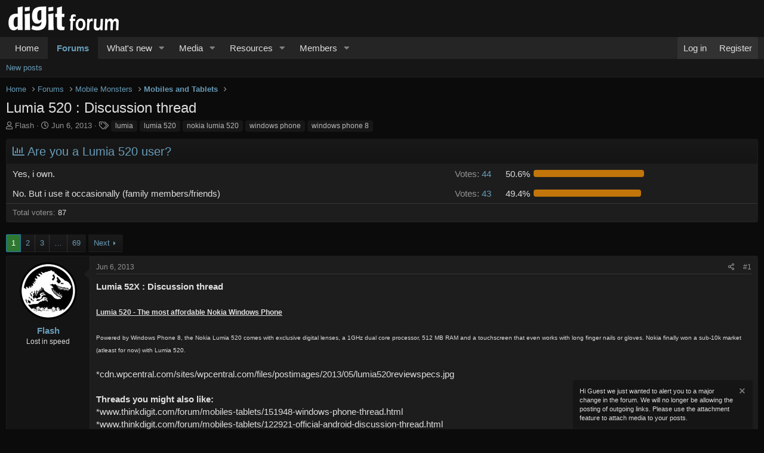

--- FILE ---
content_type: text/html; charset=utf-8
request_url: https://geek.digit.in/community/threads/lumia-520-discussion-thread.174585/
body_size: 22532
content:
<!DOCTYPE html>
<html id="XF" lang="en-US" dir="LTR"
	data-app="public"
	data-template="thread_view_type_poll"
	data-container-key="node-18"
	data-content-key="thread-174585"
	data-logged-in="false"
	data-cookie-prefix="xf_"
	data-csrf="1768730826,832a8c326d804af95723da809c485ed0"
	class="has-no-js v_2_1 template-thread_view_type_poll"
	>
<head>
	<meta charset="utf-8" />
	<meta http-equiv="X-UA-Compatible" content="IE=Edge" />
	<meta name="viewport" content="width=device-width, initial-scale=1, viewport-fit=cover">

	
	
	

	<title>Lumia 520 : Discussion thread | Digit Technology Discussion Forum</title>

	<link rel="manifest" href="/community/webmanifest.php">
	
		<meta name="theme-color" content="#141414" />
	

	<meta name="apple-mobile-web-app-title" content="TDF">
	
		<link rel="apple-touch-icon" href="/community/data/assets/logo/Digit-forum-PWA-192.png">
	

	
		
		<meta name="description" content="Lumia 52X : Discussion thread

Lumia 520 - The most affordable Nokia Windows Phone

Powered by Windows Phone 8, the Nokia Lumia 520 comes with exclusive..." />
		<meta property="og:description" content="Lumia 52X : Discussion thread

Lumia 520 - The most affordable Nokia Windows Phone

Powered by Windows Phone 8, the Nokia Lumia 520 comes with exclusive digital lenses, a 1GHz dual core processor, 512 MB RAM and a touchscreen that even works with long finger nails or gloves. Nokia finally won a..." />
		<meta property="twitter:description" content="Lumia 52X : Discussion thread

Lumia 520 - The most affordable Nokia Windows Phone

Powered by Windows Phone 8, the Nokia Lumia 520 comes with exclusive digital lenses, a 1GHz dual core processor..." />
	
	
		<meta property="og:url" content="https://geek.digit.in/community/threads/lumia-520-discussion-thread.174585/" />
	
		<link rel="canonical" href="https://geek.digit.in/community/threads/lumia-520-discussion-thread.174585/" />
	
		<link rel="next" href="/community/threads/lumia-520-discussion-thread.174585/page-2" />
	
		
        <!-- App Indexing for Google Search -->
        <link href="android-app://com.quoord.tapatalkpro.activity/tapatalk/geek.digit.in/community?ttfid=1402251&location=topic&tid=174585&page=1&perpage=20&channel=google-indexing" rel="alternate" />
        <link href="ios-app://307880732/tapatalk/geek.digit.in/community?ttfid=1402251&location=topic&tid=174585&page=1&perpage=20&channel=google-indexing" rel="alternate" />
        
        <link href="https://groups.tapatalk-cdn.com/static/manifest/manifest.json" rel="manifest">
        
        <meta name="apple-itunes-app" content="app-id=307880732, affiliate-data=at=10lR7C, app-argument=tapatalk://geek.digit.in/community?ttfid=1402251&location=topic&tid=174585&page=1&perpage=20" />
        
	

	
		
	
	
	<meta property="og:site_name" content="Digit Technology Discussion Forum" />


	
	
		
	
	
	<meta property="og:type" content="website" />


	
	
		
	
	
	
		<meta property="og:title" content="Lumia 520 : Discussion thread" />
		<meta property="twitter:title" content="Lumia 520 : Discussion thread" />
	


	
	
	
	

	
	

	


	<link rel="preload" href="/community/styles/fonts/fa/fa-regular-400.woff2?_v=5.15.3" as="font" type="font/woff2" crossorigin="anonymous" />


	<link rel="preload" href="/community/styles/fonts/fa/fa-solid-900.woff2?_v=5.15.3" as="font" type="font/woff2" crossorigin="anonymous" />


<link rel="preload" href="/community/styles/fonts/fa/fa-brands-400.woff2?_v=5.15.3" as="font" type="font/woff2" crossorigin="anonymous" />

	<link rel="stylesheet" href="/community/css.php?css=public%3Anormalize.css%2Cpublic%3Afa.css%2Cpublic%3Acore.less%2Cpublic%3Aapp.less&amp;s=10&amp;l=1&amp;d=1718271704&amp;k=03a080fcdef7f2c26add98b1672a173df5959dbe" />

	

<link rel="stylesheet" href="/community/css.php?css=public%3ACMTV_Badges.less%2Cpublic%3ACMTV_Badges_featured_badges.less%2Cpublic%3Aaloph_op_ribbon_style.less%2Cpublic%3Abb_code.less%2Cpublic%3Amessage.less%2Cpublic%3Anotices.less%2Cpublic%3Apoll.less%2Cpublic%3Ashare_controls.less%2Cpublic%3Aextra.less&amp;s=10&amp;l=1&amp;d=1718271704&amp;k=461ebf516202fdd8f7030b8327b46fecdb4700be" />

	
		<script src="/community/js/xf/preamble.min.js?_v=4bdc87f2"></script>
	


	
	
	<script async src="https://www.googletagmanager.com/gtag/js?id=G-HS10CDTKX3"></script>
	<script>
		window.dataLayer = window.dataLayer || [];
		function gtag(){dataLayer.push(arguments);}
		gtag('js', new Date());
		gtag('config', 'G-HS10CDTKX3', {
			// 
			
			
		});
	</script>

</head>
<body data-template="thread_view_type_poll">

<div class="p-pageWrapper" id="top">





<header class="p-header" id="header">
	<div class="p-header-inner">
		<div class="p-header-content">

			<div class="p-header-logo p-header-logo--image">
				<a href="/community/">
					<img src="/community/data/assets/logo/digit-forum.png" srcset="/community/data/assets/logo/digit-forum.png 2x" alt="Digit Technology Discussion Forum"
						width="200" height="50" />
				</a>
			</div>

			
		</div>
	</div>
</header>





	<div class="p-navSticky p-navSticky--primary" data-xf-init="sticky-header">
		
	<nav class="p-nav">
		<div class="p-nav-inner">
			<button type="button" class="button--plain p-nav-menuTrigger button" data-xf-click="off-canvas" data-menu=".js-headerOffCanvasMenu" tabindex="0" aria-label="Menu"><span class="button-text">
				<i aria-hidden="true"></i>
			</span></button>

			<div class="p-nav-smallLogo">
				<a href="/community/">
					<img src="/community/data/assets/logo/digit-forum.png" srcset="/community/data/assets/logo/digit-forum.png 2x" alt="Digit Technology Discussion Forum"
						width="200" height="50" />
				</a>
			</div>

			<div class="p-nav-scroller hScroller" data-xf-init="h-scroller" data-auto-scroll=".p-navEl.is-selected">
				<div class="hScroller-scroll">
					<ul class="p-nav-list js-offCanvasNavSource">
					
						<li>
							
	<div class="p-navEl " >
		

			
	
	<a href="https://geek.digit.in/"
		class="p-navEl-link "
		
		data-xf-key="1"
		data-nav-id="home">Home</a>


			

		
		
	</div>

						</li>
					
						<li>
							
	<div class="p-navEl is-selected" data-has-children="true">
		

			
	
	<a href="/community/"
		class="p-navEl-link p-navEl-link--splitMenu "
		
		
		data-nav-id="forums">Forums</a>


			<a data-xf-key="2"
				data-xf-click="menu"
				data-menu-pos-ref="< .p-navEl"
				class="p-navEl-splitTrigger"
				role="button"
				tabindex="0"
				aria-label="Toggle expanded"
				aria-expanded="false"
				aria-haspopup="true"></a>

		
		
			<div class="menu menu--structural" data-menu="menu" aria-hidden="true">
				<div class="menu-content">
					
						
	
	
	<a href="/community/whats-new/posts/"
		class="menu-linkRow u-indentDepth0 js-offCanvasCopy "
		
		
		data-nav-id="newPosts">New posts</a>

	

					
				</div>
			</div>
		
	</div>

						</li>
					
						<li>
							
	<div class="p-navEl " data-has-children="true">
		

			
	
	<a href="/community/whats-new/"
		class="p-navEl-link p-navEl-link--splitMenu "
		
		
		data-nav-id="whatsNew">What's new</a>


			<a data-xf-key="3"
				data-xf-click="menu"
				data-menu-pos-ref="< .p-navEl"
				class="p-navEl-splitTrigger"
				role="button"
				tabindex="0"
				aria-label="Toggle expanded"
				aria-expanded="false"
				aria-haspopup="true"></a>

		
		
			<div class="menu menu--structural" data-menu="menu" aria-hidden="true">
				<div class="menu-content">
					
						
	
	
	<a href="/community/whats-new/posts/"
		class="menu-linkRow u-indentDepth0 js-offCanvasCopy "
		 rel="nofollow"
		
		data-nav-id="whatsNewPosts">New posts</a>

	

					
						
	
	
	<a href="/community/whats-new/media/"
		class="menu-linkRow u-indentDepth0 js-offCanvasCopy "
		 rel="nofollow"
		
		data-nav-id="xfmgWhatsNewNewMedia">New media</a>

	

					
						
	
	
	<a href="/community/whats-new/media-comments/"
		class="menu-linkRow u-indentDepth0 js-offCanvasCopy "
		 rel="nofollow"
		
		data-nav-id="xfmgWhatsNewMediaComments">New media comments</a>

	

					
						
	
	
	<a href="/community/whats-new/resources/"
		class="menu-linkRow u-indentDepth0 js-offCanvasCopy "
		 rel="nofollow"
		
		data-nav-id="xfrmNewResources">New resources</a>

	

					
						
	
	
	<a href="/community/whats-new/latest-activity"
		class="menu-linkRow u-indentDepth0 js-offCanvasCopy "
		 rel="nofollow"
		
		data-nav-id="latestActivity">Latest activity</a>

	

					
				</div>
			</div>
		
	</div>

						</li>
					
						<li>
							
	<div class="p-navEl " data-has-children="true">
		

			
	
	<a href="/community/media/"
		class="p-navEl-link p-navEl-link--splitMenu "
		
		
		data-nav-id="xfmg">Media</a>


			<a data-xf-key="4"
				data-xf-click="menu"
				data-menu-pos-ref="< .p-navEl"
				class="p-navEl-splitTrigger"
				role="button"
				tabindex="0"
				aria-label="Toggle expanded"
				aria-expanded="false"
				aria-haspopup="true"></a>

		
		
			<div class="menu menu--structural" data-menu="menu" aria-hidden="true">
				<div class="menu-content">
					
						
	
	
	<a href="/community/whats-new/media/"
		class="menu-linkRow u-indentDepth0 js-offCanvasCopy "
		 rel="nofollow"
		
		data-nav-id="xfmgNewMedia">New media</a>

	

					
						
	
	
	<a href="/community/whats-new/media-comments/"
		class="menu-linkRow u-indentDepth0 js-offCanvasCopy "
		 rel="nofollow"
		
		data-nav-id="xfmgNewComments">New comments</a>

	

					
				</div>
			</div>
		
	</div>

						</li>
					
						<li>
							
	<div class="p-navEl " data-has-children="true">
		

			
	
	<a href="/community/resources/"
		class="p-navEl-link p-navEl-link--splitMenu "
		
		
		data-nav-id="xfrm">Resources</a>


			<a data-xf-key="5"
				data-xf-click="menu"
				data-menu-pos-ref="< .p-navEl"
				class="p-navEl-splitTrigger"
				role="button"
				tabindex="0"
				aria-label="Toggle expanded"
				aria-expanded="false"
				aria-haspopup="true"></a>

		
		
			<div class="menu menu--structural" data-menu="menu" aria-hidden="true">
				<div class="menu-content">
					
						
	
	
	<a href="/community/resources/latest-reviews"
		class="menu-linkRow u-indentDepth0 js-offCanvasCopy "
		
		
		data-nav-id="xfrmLatestReviews">Latest reviews</a>

	

					
				</div>
			</div>
		
	</div>

						</li>
					
						<li>
							
	<div class="p-navEl " data-has-children="true">
		

			
	
	<a href="/community/members/"
		class="p-navEl-link p-navEl-link--splitMenu "
		
		
		data-nav-id="members">Members</a>


			<a data-xf-key="6"
				data-xf-click="menu"
				data-menu-pos-ref="< .p-navEl"
				class="p-navEl-splitTrigger"
				role="button"
				tabindex="0"
				aria-label="Toggle expanded"
				aria-expanded="false"
				aria-haspopup="true"></a>

		
		
			<div class="menu menu--structural" data-menu="menu" aria-hidden="true">
				<div class="menu-content">
					
						
	
	
	<a href="/community/online/"
		class="menu-linkRow u-indentDepth0 js-offCanvasCopy "
		
		
		data-nav-id="currentVisitors">Current visitors</a>

	

					
				</div>
			</div>
		
	</div>

						</li>
					
					</ul>
				</div>
			</div>

			<div class="p-nav-opposite">
				<div class="p-navgroup p-account p-navgroup--guest">
					
						<a href="/community/login/" class="p-navgroup-link p-navgroup-link--textual p-navgroup-link--logIn"
							data-xf-click="overlay" data-follow-redirects="on">
							<span class="p-navgroup-linkText">Log in</span>
						</a>
						
							<a href="/community/register/" class="p-navgroup-link p-navgroup-link--textual p-navgroup-link--register"
								data-xf-click="overlay" data-follow-redirects="on">
								<span class="p-navgroup-linkText">Register</span>
							</a>
						
					
				</div>

				<div class="p-navgroup p-discovery p-discovery--noSearch">
					<a href="/community/whats-new/"
						class="p-navgroup-link p-navgroup-link--iconic p-navgroup-link--whatsnew"
						aria-label="What&#039;s new"
						title="What&#039;s new">
						<i aria-hidden="true"></i>
						<span class="p-navgroup-linkText">What's new</span>
					</a>

					
				</div>
			</div>
		</div>
	</nav>

	</div>
	
	
		<div class="p-sectionLinks">
			<div class="p-sectionLinks-inner hScroller" data-xf-init="h-scroller">
				<div class="hScroller-scroll">
					<ul class="p-sectionLinks-list">
					
						<li>
							
	<div class="p-navEl " >
		

			
	
	<a href="/community/whats-new/posts/"
		class="p-navEl-link "
		
		data-xf-key="alt+1"
		data-nav-id="newPosts">New posts</a>


			

		
		
	</div>

						</li>
					
					</ul>
				</div>
			</div>
		</div>
	



<div class="offCanvasMenu offCanvasMenu--nav js-headerOffCanvasMenu" data-menu="menu" aria-hidden="true" data-ocm-builder="navigation">
	<div class="offCanvasMenu-backdrop" data-menu-close="true"></div>
	<div class="offCanvasMenu-content">
		<div class="offCanvasMenu-header">
			Menu
			<a class="offCanvasMenu-closer" data-menu-close="true" role="button" tabindex="0" aria-label="Close"></a>
		</div>
		
			<div class="p-offCanvasRegisterLink">
				<div class="offCanvasMenu-linkHolder">
					<a href="/community/login/" class="offCanvasMenu-link" data-xf-click="overlay" data-menu-close="true">
						Log in
					</a>
				</div>
				<hr class="offCanvasMenu-separator" />
				
					<div class="offCanvasMenu-linkHolder">
						<a href="/community/register/" class="offCanvasMenu-link" data-xf-click="overlay" data-menu-close="true">
							Register
						</a>
					</div>
					<hr class="offCanvasMenu-separator" />
				
			</div>
		
		<div class="js-offCanvasNavTarget"></div>
		<div class="offCanvasMenu-installBanner js-installPromptContainer" style="display: none;" data-xf-init="install-prompt">
			<div class="offCanvasMenu-installBanner-header">Install the app</div>
			<button type="button" class="js-installPromptButton button"><span class="button-text">Install</span></button>
		</div>
	</div>
</div>

<div class="p-body">
	<div class="p-body-inner">
		<!--XF:EXTRA_OUTPUT-->

		

		

		
		
	
		<ul class="p-breadcrumbs "
			itemscope itemtype="https://schema.org/BreadcrumbList">
		
			

			
			

			
				
				
	<li itemprop="itemListElement" itemscope itemtype="https://schema.org/ListItem">
		<a href="https://geek.digit.in/" itemprop="item">
			<span itemprop="name">Home</span>
		</a>
		<meta itemprop="position" content="1" />
	</li>

			

			
				
				
	<li itemprop="itemListElement" itemscope itemtype="https://schema.org/ListItem">
		<a href="/community/" itemprop="item">
			<span itemprop="name">Forums</span>
		</a>
		<meta itemprop="position" content="2" />
	</li>

			
			
				
				
	<li itemprop="itemListElement" itemscope itemtype="https://schema.org/ListItem">
		<a href="/community/#mobile-monsters.115" itemprop="item">
			<span itemprop="name">Mobile Monsters</span>
		</a>
		<meta itemprop="position" content="3" />
	</li>

			
				
				
	<li itemprop="itemListElement" itemscope itemtype="https://schema.org/ListItem">
		<a href="/community/mobiles-tablets/" itemprop="item">
			<span itemprop="name">Mobiles and Tablets</span>
		</a>
		<meta itemprop="position" content="4" />
	</li>

			

		
		</ul>
	

		

		
	<noscript class="js-jsWarning"><div class="blockMessage blockMessage--important blockMessage--iconic u-noJsOnly">JavaScript is disabled. For a better experience, please enable JavaScript in your browser before proceeding.</div></noscript>

		
	<div class="blockMessage blockMessage--important blockMessage--iconic js-browserWarning" style="display: none">You are using an out of date browser. It  may not display this or other websites correctly.<br />You should upgrade or use an <a href="https://www.google.com/chrome/" target="_blank" rel="noopener">alternative browser</a>.</div>


		
			<div class="p-body-header">
			
				
					<div class="p-title ">
					
						
							<h1 class="p-title-value">Lumia 520 : Discussion thread</h1>
						
						
					
					</div>
				

				
					<div class="p-description">
	<ul class="listInline listInline--bullet">
		<li>
			<i class="fa--xf far fa-user" aria-hidden="true" title="Thread starter"></i>
			<span class="u-srOnly">Thread starter</span>

			<a href="/community/members/flash.142062/" class="username  u-concealed" dir="auto" data-user-id="142062" data-xf-init="member-tooltip">Flash</a>
		</li>
		<li>
			<i class="fa--xf far fa-clock" aria-hidden="true" title="Start date"></i>
			<span class="u-srOnly">Start date</span>

			<a href="/community/threads/lumia-520-discussion-thread.174585/" class="u-concealed"><time  class="u-dt" dir="auto" datetime="2013-06-06T16:51:25+0530" data-time="1370517685" data-date-string="Jun 6, 2013" data-time-string="4:51 PM" title="Jun 6, 2013 at 4:51 PM">Jun 6, 2013</time></a>
		</li>
		
			<li>
				

	

	<dl class="tagList tagList--thread-174585 ">
		<dt>
			
				
		<i class="fa--xf far fa-tags" aria-hidden="true" title="Tags"></i>
		<span class="u-srOnly">Tags</span>
	
			
		</dt>
		<dd>
			<span class="js-tagList">
				
					
						<a href="/community/tags/lumia/" class="tagItem tagItem--tag_lumia" dir="auto">
							lumia
						</a>
					
						<a href="/community/tags/lumia-520/" class="tagItem tagItem--tag_lumia-520" dir="auto">
							lumia 520
						</a>
					
						<a href="/community/tags/nokia-lumia-520/" class="tagItem tagItem--tag_nokia-lumia-520" dir="auto">
							nokia lumia 520
						</a>
					
						<a href="/community/tags/windows-phone/" class="tagItem tagItem--tag_windows-phone" dir="auto">
							windows phone
						</a>
					
						<a href="/community/tags/windows-phone-8/" class="tagItem tagItem--tag_windows-phone-8" dir="auto">
							windows phone 8
						</a>
					
				
			</span>
		</dd>
	</dl>


			</li>
		
	</ul>
</div>
				
			
			</div>
		

		<div class="p-body-main  ">
			
			<div class="p-body-contentCol"></div>
			

			

			<div class="p-body-content">
				
				<div class="p-body-pageContent">










	
	
	
		
	
	
	


	
	
	
		
	
	
	


	
	
		
	
	
	


	
	












	

	
		
	







	
		
	
			<form action="/community/threads/lumia-520-discussion-thread.174585/poll/vote" method="post" class="block js-pollContainer-3185"
				 data-xf-init="poll-block ajax-submit"
			>
				<input type="hidden" name="_xfToken" value="1768730826,832a8c326d804af95723da809c485ed0" />
				
		<div class="block-container">
			<h2 class="block-header">
				
					<i class="fa--xf far fa-chart-bar" aria-hidden="true"></i> Are you a Lumia 520 user?
					
				
			</h2>
			
				
	
	

	<div class="block-body">
		<ul class="listPlain">
		
			<li>
				
				<div class="fauxBlockLink">
					<div class="pollResult   pollResult--showVoters">
						<h3 class="pollResult-response">Yes, i own.</h3>
						
							<span class="pollResult-votes">
								
									<a class="fauxBlockLink-blockLink"
										data-xf-click="toggle"
										data-target=".js-pollResultVoters-8038"
										role="button"
										tabindex="0">
										<span class="u-muted">Votes:</span> 44
									</a>
								
							</span>
							<span class="pollResult-percentage">
								50.6%
							</span>
							<span class="pollResult-graph" aria-hidden="true">
								<span class="pollResult-bar">
									<i style="width: 50.574712643678%"></i>
								</span>
							</span>
						
					</div>
				</div>
				
					<div class="pollResult-voters js-pollResultVoters-8038 toggleTarget"
						data-href="/community/threads/lumia-520-discussion-thread.174585/poll/results?response=8038"
						data-load-selector=".js-pollVoters"></div>
				
			</li>
		
			<li>
				
				<div class="fauxBlockLink">
					<div class="pollResult   pollResult--showVoters">
						<h3 class="pollResult-response">No. But i use it occasionally (family members/friends)</h3>
						
							<span class="pollResult-votes">
								
									<a class="fauxBlockLink-blockLink"
										data-xf-click="toggle"
										data-target=".js-pollResultVoters-8039"
										role="button"
										tabindex="0">
										<span class="u-muted">Votes:</span> 43
									</a>
								
							</span>
							<span class="pollResult-percentage">
								49.4%
							</span>
							<span class="pollResult-graph" aria-hidden="true">
								<span class="pollResult-bar">
									<i style="width: 49.425287356322%"></i>
								</span>
							</span>
						
					</div>
				</div>
				
					<div class="pollResult-voters js-pollResultVoters-8039 toggleTarget"
						data-href="/community/threads/lumia-520-discussion-thread.174585/poll/results?response=8039"
						data-load-selector=".js-pollVoters"></div>
				
			</li>
		
		</ul>
		
			<hr class="block-separator" />
			<div class="block-row block-row--minor">
				<ul class="listInline listInline--bullet">
					<li>
						<dl class="pairs pairs--inline">
							<dt>Total voters</dt>
							<dd>87</dd>
						</dl>
					</li>
					
				</ul>
			</div>
		
	</div>
	
		
	

			
		</div>
		<input type="hidden" name="simple_display" value="" />
	
				
			</form>
		

	













<div class="block block--messages" data-xf-init="" data-type="post" data-href="/community/inline-mod/" data-search-target="*">

	<span class="u-anchorTarget" id="posts"></span>

	
		
	

	

	<div class="block-outer"><div class="block-outer-main"><nav class="pageNavWrapper pageNavWrapper--mixed ">



<div class="pageNav  pageNav--skipEnd">
	

	<ul class="pageNav-main">
		

	
		<li class="pageNav-page pageNav-page--current "><a href="/community/threads/lumia-520-discussion-thread.174585/">1</a></li>
	


		

		
			

	
		<li class="pageNav-page pageNav-page--later"><a href="/community/threads/lumia-520-discussion-thread.174585/page-2">2</a></li>
	

		
			

	
		<li class="pageNav-page pageNav-page--later"><a href="/community/threads/lumia-520-discussion-thread.174585/page-3">3</a></li>
	

		

		
			
				<li class="pageNav-page pageNav-page--skip pageNav-page--skipEnd">
					<a data-xf-init="tooltip" title="Go to page"
						data-xf-click="menu"
						role="button" tabindex="0" aria-expanded="false" aria-haspopup="true">…</a>
					

	<div class="menu menu--pageJump" data-menu="menu" aria-hidden="true">
		<div class="menu-content">
			<h4 class="menu-header">Go to page</h4>
			<div class="menu-row" data-xf-init="page-jump" data-page-url="/community/threads/lumia-520-discussion-thread.174585/page-%page%">
				<div class="inputGroup inputGroup--numbers">
					<div class="inputGroup inputGroup--numbers inputNumber" data-xf-init="number-box"><input type="number" pattern="\d*" class="input input--number js-numberBoxTextInput input input--numberNarrow js-pageJumpPage" value="4"  min="1" max="69" step="1" required="required" data-menu-autofocus="true" /></div>
					<span class="inputGroup-text"><button type="button" class="js-pageJumpGo button"><span class="button-text">Go</span></button></span>
				</div>
			</div>
		</div>
	</div>

				</li>
			
		

		

	
		<li class="pageNav-page "><a href="/community/threads/lumia-520-discussion-thread.174585/page-69">69</a></li>
	

	</ul>

	
		<a href="/community/threads/lumia-520-discussion-thread.174585/page-2" class="pageNav-jump pageNav-jump--next">Next</a>
	
</div>

<div class="pageNavSimple">
	

	<a class="pageNavSimple-el pageNavSimple-el--current"
		data-xf-init="tooltip" title="Go to page"
		data-xf-click="menu" role="button" tabindex="0" aria-expanded="false" aria-haspopup="true">
		1 of 69
	</a>
	

	<div class="menu menu--pageJump" data-menu="menu" aria-hidden="true">
		<div class="menu-content">
			<h4 class="menu-header">Go to page</h4>
			<div class="menu-row" data-xf-init="page-jump" data-page-url="/community/threads/lumia-520-discussion-thread.174585/page-%page%">
				<div class="inputGroup inputGroup--numbers">
					<div class="inputGroup inputGroup--numbers inputNumber" data-xf-init="number-box"><input type="number" pattern="\d*" class="input input--number js-numberBoxTextInput input input--numberNarrow js-pageJumpPage" value="1"  min="1" max="69" step="1" required="required" data-menu-autofocus="true" /></div>
					<span class="inputGroup-text"><button type="button" class="js-pageJumpGo button"><span class="button-text">Go</span></button></span>
				</div>
			</div>
		</div>
	</div>


	
		<a href="/community/threads/lumia-520-discussion-thread.174585/page-2" class="pageNavSimple-el pageNavSimple-el--next">
			Next <i aria-hidden="true"></i>
		</a>
		<a href="/community/threads/lumia-520-discussion-thread.174585/page-69"
			class="pageNavSimple-el pageNavSimple-el--last"
			data-xf-init="tooltip" title="Last">
			<i aria-hidden="true"></i> <span class="u-srOnly">Last</span>
		</a>
	
</div>

</nav>



</div></div>

	

	
		
	<div class="block-outer js-threadStatusField"></div>

	

	<div class="block-container lbContainer"
		data-xf-init="lightbox select-to-quote"
		data-message-selector=".js-post"
		data-lb-id="thread-174585"
		data-lb-universal="0">

		<div class="block-body js-replyNewMessageContainer">
			
				

					

					
						

	

	

	
	<article class="message message--post js-post js-inlineModContainer  "
		data-author="Flash"
		data-content="post-1919103"
		id="js-post-1919103">

		<span class="u-anchorTarget" id="post-1919103"></span>

		
			<div class="message-inner">
				
					<div class="message-cell message-cell--user">
						

	<section itemscope itemtype="https://schema.org/Person" class="message-user">
		<div class="message-avatar ">
			<div class="message-avatar-wrapper">

				<a href="/community/members/flash.142062/" class="avatar avatar--m" data-user-id="142062" data-xf-init="member-tooltip">
			<img src="/community/data/avatars/m/142/142062.jpg?1629222165" srcset="/community/data/avatars/l/142/142062.jpg?1629222165 2x" alt="Flash" class="avatar-u142062-m" width="96" height="96" loading="lazy" itemprop="image" /> 
		</a>
				
			</div>
		</div>
		<div class="message-userDetails">
			<h4 class="message-name"><a href="/community/members/flash.142062/" class="username " dir="auto" data-user-id="142062" data-xf-init="member-tooltip" itemprop="name">Flash</a></h4>
			<h5 class="userTitle message-userTitle" dir="auto" itemprop="jobTitle">Lost in speed</h5>
			
		</div>
		
			

	
	
	
	


	
			
		
		<span class="message-userArrow"></span>
	</section>

					</div>
				

				
					<div class="message-cell message-cell--main">
					
						<div class="message-main js-quickEditTarget">

							
								

	<header class="message-attribution message-attribution--split">
		<ul class="message-attribution-main listInline ">
			
			
			<li class="u-concealed">
				<a href="/community/threads/lumia-520-discussion-thread.174585/post-1919103" rel="nofollow">
					<time  class="u-dt" dir="auto" datetime="2013-06-06T16:51:25+0530" data-time="1370517685" data-date-string="Jun 6, 2013" data-time-string="4:51 PM" title="Jun 6, 2013 at 4:51 PM" itemprop="datePublished">Jun 6, 2013</time>
				</a>
			</li>
			
		</ul>

		<ul class="message-attribution-opposite message-attribution-opposite--list ">
			
			<li>
				<a href="/community/threads/lumia-520-discussion-thread.174585/post-1919103"
					class="message-attribution-gadget"
					data-xf-init="share-tooltip"
					data-href="/community/posts/1919103/share"
					aria-label="Share"
					rel="nofollow">
					<i class="fa--xf far fa-share-alt" aria-hidden="true"></i>
				</a>
			</li>
			
			
				<li>
					<a href="/community/threads/lumia-520-discussion-thread.174585/post-1919103" rel="nofollow">
						#1
					</a>
				</li>
			
		</ul>
	</header>

							

							<div class="message-content js-messageContent">
							

								
									
	
	
	

								

								
									

	<div class="message-userContent lbContainer js-lbContainer "
		data-lb-id="post-1919103"
		data-lb-caption-desc="Flash &middot; Jun 6, 2013 at 4:51 PM">

		
			

	

		

		<article class="message-body js-selectToQuote">
			
				
			
			
				<div class="bbWrapper"><b>Lumia 52X : Discussion thread</b><br />
<br />
<u><span style="font-size: 12px"><b>Lumia 520 - The most affordable Nokia Windows Phone<br />
</b><br />
</span></u><span style="font-size: 10px">Powered by Windows Phone 8, the Nokia Lumia 520 comes with exclusive digital lenses, a 1GHz dual core processor, 512 MB RAM and a touchscreen that even works with long finger nails or gloves. Nokia finally won a sub-10k market (atleast for now) with Lumia 520.<br />
</span><br />
*cdn.wpcentral.com/sites/wpcentral.com/files/postimages/2013/05/lumia520reviewspecs.jpg<br />
<br />
<b>Threads you might also like:<br />
</b>*www.thinkdigit.com/forum/mobiles-tablets/151948-windows-phone-thread.html<br />
*www.thinkdigit.com/forum/mobiles-tablets/122921-official-android-discussion-thread.html<br />
*www.thinkdigit.com/forum/mobiles-tablets/96554-official-ios-devices-thread.html<br />
*www.thinkdigit.com/forum/mobiles-tablets/173439-must-have-apps-games-windows-phone.html<br />
<hr />L520 users, lets roll on!!<br />
<br />
<span style="color: #ff0000"><b>Request:</b></span><span style="color: #008000"><b> Added a poll for easy-tracking of L520 brotherhood. </b></span></div>
			
			<div class="js-selectToQuoteEnd">&nbsp;</div>
			
				
			
		</article>

		
			

	

		

		
	</div>

								

								
									
	
		<div class="message-lastEdit">
			
				Last edited: <time  class="u-dt" dir="auto" datetime="2014-01-20T16:18:04+0530" data-time="1390214884" data-date-string="Jan 20, 2014" data-time-string="4:18 PM" title="Jan 20, 2014 at 4:18 PM" itemprop="dateModified">Jan 20, 2014</time>
			
		</div>
	

								

								
									
	

								

							
							</div>

							
								
	<footer class="message-footer">
		

		<div class="reactionsBar js-reactionsList ">
			
		</div>

		<div class="js-historyTarget message-historyTarget toggleTarget" data-href="trigger-href"></div>
	</footer>

							
						</div>

					
					</div>
				
			</div>
		
	</article>

	
	

					

					

				

					

					
						

	

	

	
	<article class="message message--post js-post js-inlineModContainer  "
		data-author="pranav0091"
		data-content="post-1919127"
		id="js-post-1919127">

		<span class="u-anchorTarget" id="post-1919127"></span>

		
			<div class="message-inner">
				
					<div class="message-cell message-cell--user">
						

	<section itemscope itemtype="https://schema.org/Person" class="message-user">
		<div class="message-avatar ">
			<div class="message-avatar-wrapper">

				<a href="/community/members/pranav0091.119687/" class="avatar avatar--m" data-user-id="119687" data-xf-init="member-tooltip">
			<img src="/community/data/avatars/m/119/119687.jpg?1493644492"  alt="pranav0091" class="avatar-u119687-m" width="96" height="96" loading="lazy" itemprop="image" /> 
		</a>
				
			</div>
		</div>
		<div class="message-userDetails">
			<h4 class="message-name"><a href="/community/members/pranav0091.119687/" class="username " dir="auto" data-user-id="119687" data-xf-init="member-tooltip" itemprop="name">pranav0091</a></h4>
			<h5 class="userTitle message-userTitle" dir="auto" itemprop="jobTitle">I am not an Owl</h5>
			
		</div>
		
			

	
	
	
	


	
			
		
		<span class="message-userArrow"></span>
	</section>

					</div>
				

				
					<div class="message-cell message-cell--main">
					
						<div class="message-main js-quickEditTarget">

							
								

	<header class="message-attribution message-attribution--split">
		<ul class="message-attribution-main listInline ">
			
			
			<li class="u-concealed">
				<a href="/community/threads/lumia-520-discussion-thread.174585/post-1919127" rel="nofollow">
					<time  class="u-dt" dir="auto" datetime="2013-06-06T17:23:03+0530" data-time="1370519583" data-date-string="Jun 6, 2013" data-time-string="5:23 PM" title="Jun 6, 2013 at 5:23 PM" itemprop="datePublished">Jun 6, 2013</time>
				</a>
			</li>
			
		</ul>

		<ul class="message-attribution-opposite message-attribution-opposite--list ">
			
			<li>
				<a href="/community/threads/lumia-520-discussion-thread.174585/post-1919127"
					class="message-attribution-gadget"
					data-xf-init="share-tooltip"
					data-href="/community/posts/1919127/share"
					aria-label="Share"
					rel="nofollow">
					<i class="fa--xf far fa-share-alt" aria-hidden="true"></i>
				</a>
			</li>
			
			
				<li>
					<a href="/community/threads/lumia-520-discussion-thread.174585/post-1919127" rel="nofollow">
						#2
					</a>
				</li>
			
		</ul>
	</header>

							

							<div class="message-content js-messageContent">
							

								
									
	
	
	

								

								
									

	<div class="message-userContent lbContainer js-lbContainer "
		data-lb-id="post-1919127"
		data-lb-caption-desc="pranav0091 &middot; Jun 6, 2013 at 5:23 PM">

		

		<article class="message-body js-selectToQuote">
			
				
			
			
				<div class="bbWrapper">The first thing anyone with a new 520 should do is visit this awesome post by Gearbox <br />
<br />
*www.thinkdigit.com/forum/mobiles-tablets/173439-must-have-apps-games-windows-phone.html#post1897480<br />
<br />
Repeating this, and dedicating a full post as I dont wish anybody to miss his effort and waste time asking around the same question again and again.</div>
			
			<div class="js-selectToQuoteEnd">&nbsp;</div>
			
				
			
		</article>

		

		
	</div>

								

								
									
	

								

								
									
	

								

							
							</div>

							
								
	<footer class="message-footer">
		

		<div class="reactionsBar js-reactionsList ">
			
		</div>

		<div class="js-historyTarget message-historyTarget toggleTarget" data-href="trigger-href"></div>
	</footer>

							
						</div>

					
					</div>
				
			</div>
		
	</article>

	
	

					

					

				

					

					
						

	

	

	
	<article class="message message--post js-post js-inlineModContainer  "
		data-author="Shah"
		data-content="post-1919128"
		id="js-post-1919128">

		<span class="u-anchorTarget" id="post-1919128"></span>

		
			<div class="message-inner">
				
					<div class="message-cell message-cell--user">
						

	<section itemscope itemtype="https://schema.org/Person" class="message-user">
		<div class="message-avatar ">
			<div class="message-avatar-wrapper">

				<a href="/community/members/shah.129731/" class="avatar avatar--m" data-user-id="129731" data-xf-init="member-tooltip">
			<img src="/community/data/avatars/m/129/129731.jpg?1493644495"  alt="Shah" class="avatar-u129731-m" width="96" height="96" loading="lazy" itemprop="image" /> 
		</a>
				
			</div>
		</div>
		<div class="message-userDetails">
			<h4 class="message-name"><a href="/community/members/shah.129731/" class="username " dir="auto" data-user-id="129731" data-xf-init="member-tooltip" itemprop="name">Shah</a></h4>
			<h5 class="userTitle message-userTitle" dir="auto" itemprop="jobTitle">Cyborg Agent</h5>
			
		</div>
		
			

	
	
	
	


	
			
		
		<span class="message-userArrow"></span>
	</section>

					</div>
				

				
					<div class="message-cell message-cell--main">
					
						<div class="message-main js-quickEditTarget">

							
								

	<header class="message-attribution message-attribution--split">
		<ul class="message-attribution-main listInline ">
			
			
			<li class="u-concealed">
				<a href="/community/threads/lumia-520-discussion-thread.174585/post-1919128" rel="nofollow">
					<time  class="u-dt" dir="auto" datetime="2013-06-06T17:24:21+0530" data-time="1370519661" data-date-string="Jun 6, 2013" data-time-string="5:24 PM" title="Jun 6, 2013 at 5:24 PM" itemprop="datePublished">Jun 6, 2013</time>
				</a>
			</li>
			
		</ul>

		<ul class="message-attribution-opposite message-attribution-opposite--list ">
			
			<li>
				<a href="/community/threads/lumia-520-discussion-thread.174585/post-1919128"
					class="message-attribution-gadget"
					data-xf-init="share-tooltip"
					data-href="/community/posts/1919128/share"
					aria-label="Share"
					rel="nofollow">
					<i class="fa--xf far fa-share-alt" aria-hidden="true"></i>
				</a>
			</li>
			
			
				<li>
					<a href="/community/threads/lumia-520-discussion-thread.174585/post-1919128" rel="nofollow">
						#3
					</a>
				</li>
			
		</ul>
	</header>

							

							<div class="message-content js-messageContent">
							

								
									
	
	
	

								

								
									

	<div class="message-userContent lbContainer js-lbContainer "
		data-lb-id="post-1919128"
		data-lb-caption-desc="Shah &middot; Jun 6, 2013 at 5:24 PM">

		

		<article class="message-body js-selectToQuote">
			
				
			
			
				<div class="bbWrapper">With more and more people interested in this device, It does desrve a seperate thread.<br />
<br />
@Gearbox: A list of digitians who own L520 will be nice. So that those who want to buy this device can seek their help.</div>
			
			<div class="js-selectToQuoteEnd">&nbsp;</div>
			
				
			
		</article>

		

		
	</div>

								

								
									
	

								

								
									
	

								

							
							</div>

							
								
	<footer class="message-footer">
		

		<div class="reactionsBar js-reactionsList ">
			
		</div>

		<div class="js-historyTarget message-historyTarget toggleTarget" data-href="trigger-href"></div>
	</footer>

							
						</div>

					
					</div>
				
			</div>
		
	</article>

	
	

					

					

				

					

					
						

	

	

	
	<article class="message message--post js-post js-inlineModContainer  "
		data-author="Flash"
		data-content="post-1919132"
		id="js-post-1919132">

		<span class="u-anchorTarget" id="post-1919132"></span>

		
			<div class="message-inner">
				
					<div class="message-cell message-cell--user">
						

	<section itemscope itemtype="https://schema.org/Person" class="message-user">
		<div class="message-avatar ">
			<div class="message-avatar-wrapper">

    


    <div class="ribbonBox desktopRibbon leftCornerDesktop">
        <div class="ribbon-wrapper">
            <div class="ribbon"
                    
                        data-xf-init="tooltip"
                        data-original-title="Thread Starter"
                    
                >
                <span>OP </span>
            </div>
        </div>
    </div>




				<a href="/community/members/flash.142062/" class="avatar avatar--m" data-user-id="142062" data-xf-init="member-tooltip">
			<img src="/community/data/avatars/m/142/142062.jpg?1629222165" srcset="/community/data/avatars/l/142/142062.jpg?1629222165 2x" alt="Flash" class="avatar-u142062-m" width="96" height="96" loading="lazy" itemprop="image" /> 
		</a>
				
			</div>
		</div>
		<div class="message-userDetails">
			<h4 class="message-name"><a href="/community/members/flash.142062/" class="username " dir="auto" data-user-id="142062" data-xf-init="member-tooltip" itemprop="name">Flash</a></h4>
			<h5 class="userTitle message-userTitle" dir="auto" itemprop="jobTitle">Lost in speed</h5>
			
		</div>
		
			

	
	
	
	


	
			
		
		<span class="message-userArrow"></span>
	</section>

					</div>
				

				
					<div class="message-cell message-cell--main">
					
						<div class="message-main js-quickEditTarget">

							
								

	<header class="message-attribution message-attribution--split">
		<ul class="message-attribution-main listInline ">
			
			
			<li class="u-concealed">
				<a href="/community/threads/lumia-520-discussion-thread.174585/post-1919132" rel="nofollow">
					<time  class="u-dt" dir="auto" datetime="2013-06-06T17:30:02+0530" data-time="1370520002" data-date-string="Jun 6, 2013" data-time-string="5:30 PM" title="Jun 6, 2013 at 5:30 PM" itemprop="datePublished">Jun 6, 2013</time>
				</a>
			</li>
			
		</ul>

		<ul class="message-attribution-opposite message-attribution-opposite--list ">
			
			<li>
				<a href="/community/threads/lumia-520-discussion-thread.174585/post-1919132"
					class="message-attribution-gadget"
					data-xf-init="share-tooltip"
					data-href="/community/posts/1919132/share"
					aria-label="Share"
					rel="nofollow">
					<i class="fa--xf far fa-share-alt" aria-hidden="true"></i>
				</a>
			</li>
			
			
				<li>
					<a href="/community/threads/lumia-520-discussion-thread.174585/post-1919132" rel="nofollow">
						#4
					</a>
				</li>
			
		</ul>
	</header>

							

							<div class="message-content js-messageContent">
							

								
									
	
	
	

								

								
									

	<div class="message-userContent lbContainer js-lbContainer "
		data-lb-id="post-1919132"
		data-lb-caption-desc="Flash &middot; Jun 6, 2013 at 5:30 PM">

		

		<article class="message-body js-selectToQuote">
			
				
			
			
				<div class="bbWrapper">@Pranav: have to update some apps in that thread. Will do it this weekend <img src="/community/styles/default/xenforo/smilies/thumb.gif"  class="smilie" loading="lazy" alt=":thumbs:" title="thumbsup    :thumbs:" data-shortname=":thumbs:" /><br />
@Shah: Will add it..  <img src="/community/styles/default/xenforo/smilies/thumb.gif"  class="smilie" loading="lazy" alt=":thumbs:" title="thumbsup    :thumbs:" data-shortname=":thumbs:" /></div>
			
			<div class="js-selectToQuoteEnd">&nbsp;</div>
			
				
			
		</article>

		

		
	</div>

								

								
									
	

								

								
									
	

								

							
							</div>

							
								
	<footer class="message-footer">
		

		<div class="reactionsBar js-reactionsList ">
			
		</div>

		<div class="js-historyTarget message-historyTarget toggleTarget" data-href="trigger-href"></div>
	</footer>

							
						</div>

					
					</div>
				
			</div>
		
	</article>

	
	

					

					

				

					

					
						

	

	

	
	<article class="message message--post js-post js-inlineModContainer  "
		data-author="pkkumarcool"
		data-content="post-1919134"
		id="js-post-1919134">

		<span class="u-anchorTarget" id="post-1919134"></span>

		
			<div class="message-inner">
				
					<div class="message-cell message-cell--user">
						

	<section itemscope itemtype="https://schema.org/Person" class="message-user">
		<div class="message-avatar ">
			<div class="message-avatar-wrapper">

				<a href="/community/members/pkkumarcool.99171/" class="avatar avatar--m" data-user-id="99171" data-xf-init="member-tooltip">
			<img src="/community/data/avatars/m/99/99171.jpg?1552392936"  alt="pkkumarcool" class="avatar-u99171-m" width="96" height="96" loading="lazy" itemprop="image" /> 
		</a>
				
			</div>
		</div>
		<div class="message-userDetails">
			<h4 class="message-name"><a href="/community/members/pkkumarcool.99171/" class="username " dir="auto" data-user-id="99171" data-xf-init="member-tooltip" itemprop="name">pkkumarcool</a></h4>
			<h5 class="userTitle message-userTitle" dir="auto" itemprop="jobTitle">Game &amp; anime Lover</h5>
			
		</div>
		
			

	
	
	
	


	
			
		
		<span class="message-userArrow"></span>
	</section>

					</div>
				

				
					<div class="message-cell message-cell--main">
					
						<div class="message-main js-quickEditTarget">

							
								

	<header class="message-attribution message-attribution--split">
		<ul class="message-attribution-main listInline ">
			
			
			<li class="u-concealed">
				<a href="/community/threads/lumia-520-discussion-thread.174585/post-1919134" rel="nofollow">
					<time  class="u-dt" dir="auto" datetime="2013-06-06T17:41:55+0530" data-time="1370520715" data-date-string="Jun 6, 2013" data-time-string="5:41 PM" title="Jun 6, 2013 at 5:41 PM" itemprop="datePublished">Jun 6, 2013</time>
				</a>
			</li>
			
		</ul>

		<ul class="message-attribution-opposite message-attribution-opposite--list ">
			
			<li>
				<a href="/community/threads/lumia-520-discussion-thread.174585/post-1919134"
					class="message-attribution-gadget"
					data-xf-init="share-tooltip"
					data-href="/community/posts/1919134/share"
					aria-label="Share"
					rel="nofollow">
					<i class="fa--xf far fa-share-alt" aria-hidden="true"></i>
				</a>
			</li>
			
			
				<li>
					<a href="/community/threads/lumia-520-discussion-thread.174585/post-1919134" rel="nofollow">
						#5
					</a>
				</li>
			
		</ul>
	</header>

							

							<div class="message-content js-messageContent">
							

								
									
	
	
	

								

								
									

	<div class="message-userContent lbContainer js-lbContainer "
		data-lb-id="post-1919134"
		data-lb-caption-desc="pkkumarcool &middot; Jun 6, 2013 at 5:41 PM">

		

		<article class="message-body js-selectToQuote">
			
				
			
			
				<div class="bbWrapper">My friend just bought it few days ago from flipkart.It too had camera key issue too hard then he sent it to nokia centre to fix it was fixed i used the phone and personally didnt liked much it has good homescreen but menu is not just basic its smooth i agree with that but too booring to use after sometime.I am still using nokia 5230 symbian still i like mine...</div>
			
			<div class="js-selectToQuoteEnd">&nbsp;</div>
			
				
			
		</article>

		

		
	</div>

								

								
									
	

								

								
									
	

								

							
							</div>

							
								
	<footer class="message-footer">
		

		<div class="reactionsBar js-reactionsList ">
			
		</div>

		<div class="js-historyTarget message-historyTarget toggleTarget" data-href="trigger-href"></div>
	</footer>

							
						</div>

					
					</div>
				
			</div>
		
	</article>

	
	

					

					

				

					

					
						

	

	

	
	<article class="message message--post js-post js-inlineModContainer  "
		data-author="ShankJ"
		data-content="post-1919238"
		id="js-post-1919238">

		<span class="u-anchorTarget" id="post-1919238"></span>

		
			<div class="message-inner">
				
					<div class="message-cell message-cell--user">
						

	<section itemscope itemtype="https://schema.org/Person" class="message-user">
		<div class="message-avatar ">
			<div class="message-avatar-wrapper">

				<a href="/community/members/shankj.152602/" class="avatar avatar--m" data-user-id="152602" data-xf-init="member-tooltip">
			<img src="/community/data/avatars/m/152/152602.jpg?1493644505"  alt="ShankJ" class="avatar-u152602-m" width="96" height="96" loading="lazy" itemprop="image" /> 
		</a>
				
			</div>
		</div>
		<div class="message-userDetails">
			<h4 class="message-name"><a href="/community/members/shankj.152602/" class="username " dir="auto" data-user-id="152602" data-xf-init="member-tooltip" itemprop="name">ShankJ</a></h4>
			<h5 class="userTitle message-userTitle" dir="auto" itemprop="jobTitle">Been There, Done That!!</h5>
			
		</div>
		
			

	
	
	
	


	
			
		
		<span class="message-userArrow"></span>
	</section>

					</div>
				

				
					<div class="message-cell message-cell--main">
					
						<div class="message-main js-quickEditTarget">

							
								

	<header class="message-attribution message-attribution--split">
		<ul class="message-attribution-main listInline ">
			
			
			<li class="u-concealed">
				<a href="/community/threads/lumia-520-discussion-thread.174585/post-1919238" rel="nofollow">
					<time  class="u-dt" dir="auto" datetime="2013-06-06T20:35:07+0530" data-time="1370531107" data-date-string="Jun 6, 2013" data-time-string="8:35 PM" title="Jun 6, 2013 at 8:35 PM" itemprop="datePublished">Jun 6, 2013</time>
				</a>
			</li>
			
		</ul>

		<ul class="message-attribution-opposite message-attribution-opposite--list ">
			
			<li>
				<a href="/community/threads/lumia-520-discussion-thread.174585/post-1919238"
					class="message-attribution-gadget"
					data-xf-init="share-tooltip"
					data-href="/community/posts/1919238/share"
					aria-label="Share"
					rel="nofollow">
					<i class="fa--xf far fa-share-alt" aria-hidden="true"></i>
				</a>
			</li>
			
			
				<li>
					<a href="/community/threads/lumia-520-discussion-thread.174585/post-1919238" rel="nofollow">
						#6
					</a>
				</li>
			
		</ul>
	</header>

							

							<div class="message-content js-messageContent">
							

								
									
	
	
	

								

								
									

	<div class="message-userContent lbContainer js-lbContainer "
		data-lb-id="post-1919238"
		data-lb-caption-desc="ShankJ &middot; Jun 6, 2013 at 8:35 PM">

		

		<article class="message-body js-selectToQuote">
			
				
			
			
				<div class="bbWrapper">Is 9.7K a good deal or should i bargain a little more??<img src="/community/styles/default/xenforo/smilies/unsure.gif"  class="smilie" loading="lazy" alt=":unsure:" title="unsure    :unsure:" data-shortname=":unsure:" /><img src="[data-uri]" class="smilie smilie--sprite smilie--sprite8" alt=":D" title="Big Grin    :D" loading="lazy" data-shortname=":D" /></div>
			
			<div class="js-selectToQuoteEnd">&nbsp;</div>
			
				
			
		</article>

		

		
	</div>

								

								
									
	

								

								
									
	

								

							
							</div>

							
								
	<footer class="message-footer">
		

		<div class="reactionsBar js-reactionsList ">
			
		</div>

		<div class="js-historyTarget message-historyTarget toggleTarget" data-href="trigger-href"></div>
	</footer>

							
						</div>

					
					</div>
				
			</div>
		
	</article>

	
	

					

					

				

					

					
						

	

	

	
	<article class="message message--post js-post js-inlineModContainer  "
		data-author="bk1980"
		data-content="post-1919250"
		id="js-post-1919250">

		<span class="u-anchorTarget" id="post-1919250"></span>

		
			<div class="message-inner">
				
					<div class="message-cell message-cell--user">
						

	<section itemscope itemtype="https://schema.org/Person" class="message-user">
		<div class="message-avatar ">
			<div class="message-avatar-wrapper">

				<a href="/community/members/bk1980.138074/" class="avatar avatar--m avatar--default avatar--default--dynamic" data-user-id="138074" data-xf-init="member-tooltip" style="background-color: #993399; color: #df9fdf">
			<span class="avatar-u138074-m" role="img" aria-label="bk1980">B</span> 
		</a>
				
			</div>
		</div>
		<div class="message-userDetails">
			<h4 class="message-name"><a href="/community/members/bk1980.138074/" class="username " dir="auto" data-user-id="138074" data-xf-init="member-tooltip" itemprop="name">bk1980</a></h4>
			<h5 class="userTitle message-userTitle" dir="auto" itemprop="jobTitle">Broken In</h5>
			
		</div>
		
			

	
	
	
	


	
			
		
		<span class="message-userArrow"></span>
	</section>

					</div>
				

				
					<div class="message-cell message-cell--main">
					
						<div class="message-main js-quickEditTarget">

							
								

	<header class="message-attribution message-attribution--split">
		<ul class="message-attribution-main listInline ">
			
			
			<li class="u-concealed">
				<a href="/community/threads/lumia-520-discussion-thread.174585/post-1919250" rel="nofollow">
					<time  class="u-dt" dir="auto" datetime="2013-06-06T20:49:56+0530" data-time="1370531996" data-date-string="Jun 6, 2013" data-time-string="8:49 PM" title="Jun 6, 2013 at 8:49 PM" itemprop="datePublished">Jun 6, 2013</time>
				</a>
			</li>
			
		</ul>

		<ul class="message-attribution-opposite message-attribution-opposite--list ">
			
			<li>
				<a href="/community/threads/lumia-520-discussion-thread.174585/post-1919250"
					class="message-attribution-gadget"
					data-xf-init="share-tooltip"
					data-href="/community/posts/1919250/share"
					aria-label="Share"
					rel="nofollow">
					<i class="fa--xf far fa-share-alt" aria-hidden="true"></i>
				</a>
			</li>
			
			
				<li>
					<a href="/community/threads/lumia-520-discussion-thread.174585/post-1919250" rel="nofollow">
						#7
					</a>
				</li>
			
		</ul>
	</header>

							

							<div class="message-content js-messageContent">
							

								
									
	
	
	

								

								
									

	<div class="message-userContent lbContainer js-lbContainer "
		data-lb-id="post-1919250"
		data-lb-caption-desc="bk1980 &middot; Jun 6, 2013 at 8:49 PM">

		

		<article class="message-body js-selectToQuote">
			
				
			
			
				<div class="bbWrapper"><blockquote data-attributes="" data-quote="ShankJ" data-source="post: 1919238"
	class="bbCodeBlock bbCodeBlock--expandable bbCodeBlock--quote js-expandWatch">
	
		<div class="bbCodeBlock-title">
			
				<a href="/community/goto/post?id=1919238"
					class="bbCodeBlock-sourceJump"
					rel="nofollow"
					data-xf-click="attribution"
					data-content-selector="#post-1919238">ShankJ said:</a>
			
		</div>
	
	<div class="bbCodeBlock-content">
		
		<div class="bbCodeBlock-expandContent js-expandContent ">
			Is 9.7K a good deal or should i bargain a little more??<img src="/community/styles/default/xenforo/smilies/unsure.gif"  class="smilie" loading="lazy" alt=":unsure:" title="unsure    :unsure:" data-shortname=":unsure:" /><img src="[data-uri]" class="smilie smilie--sprite smilie--sprite8" alt=":D" title="Big Grin    :D" loading="lazy" data-shortname=":D" />
		</div>
		<div class="bbCodeBlock-expandLink js-expandLink"><a role="button" tabindex="0">Click to expand...</a></div>
	</div>
</blockquote> i bought it at 9500 from jumbo electronics with a gift worth rs 500</div>
			
			<div class="js-selectToQuoteEnd">&nbsp;</div>
			
				
			
		</article>

		

		
	</div>

								

								
									
	

								

								
									
	

								

							
							</div>

							
								
	<footer class="message-footer">
		

		<div class="reactionsBar js-reactionsList ">
			
		</div>

		<div class="js-historyTarget message-historyTarget toggleTarget" data-href="trigger-href"></div>
	</footer>

							
						</div>

					
					</div>
				
			</div>
		
	</article>

	
	

					

					

				

					

					
						

	

	

	
	<article class="message message--post js-post js-inlineModContainer  "
		data-author="ShankJ"
		data-content="post-1919255"
		id="js-post-1919255">

		<span class="u-anchorTarget" id="post-1919255"></span>

		
			<div class="message-inner">
				
					<div class="message-cell message-cell--user">
						

	<section itemscope itemtype="https://schema.org/Person" class="message-user">
		<div class="message-avatar ">
			<div class="message-avatar-wrapper">

				<a href="/community/members/shankj.152602/" class="avatar avatar--m" data-user-id="152602" data-xf-init="member-tooltip">
			<img src="/community/data/avatars/m/152/152602.jpg?1493644505"  alt="ShankJ" class="avatar-u152602-m" width="96" height="96" loading="lazy" itemprop="image" /> 
		</a>
				
			</div>
		</div>
		<div class="message-userDetails">
			<h4 class="message-name"><a href="/community/members/shankj.152602/" class="username " dir="auto" data-user-id="152602" data-xf-init="member-tooltip" itemprop="name">ShankJ</a></h4>
			<h5 class="userTitle message-userTitle" dir="auto" itemprop="jobTitle">Been There, Done That!!</h5>
			
		</div>
		
			

	
	
	
	


	
			
		
		<span class="message-userArrow"></span>
	</section>

					</div>
				

				
					<div class="message-cell message-cell--main">
					
						<div class="message-main js-quickEditTarget">

							
								

	<header class="message-attribution message-attribution--split">
		<ul class="message-attribution-main listInline ">
			
			
			<li class="u-concealed">
				<a href="/community/threads/lumia-520-discussion-thread.174585/post-1919255" rel="nofollow">
					<time  class="u-dt" dir="auto" datetime="2013-06-06T20:56:22+0530" data-time="1370532382" data-date-string="Jun 6, 2013" data-time-string="8:56 PM" title="Jun 6, 2013 at 8:56 PM" itemprop="datePublished">Jun 6, 2013</time>
				</a>
			</li>
			
		</ul>

		<ul class="message-attribution-opposite message-attribution-opposite--list ">
			
			<li>
				<a href="/community/threads/lumia-520-discussion-thread.174585/post-1919255"
					class="message-attribution-gadget"
					data-xf-init="share-tooltip"
					data-href="/community/posts/1919255/share"
					aria-label="Share"
					rel="nofollow">
					<i class="fa--xf far fa-share-alt" aria-hidden="true"></i>
				</a>
			</li>
			
			
				<li>
					<a href="/community/threads/lumia-520-discussion-thread.174585/post-1919255" rel="nofollow">
						#8
					</a>
				</li>
			
		</ul>
	</header>

							

							<div class="message-content js-messageContent">
							

								
									
	
	
	

								

								
									

	<div class="message-userContent lbContainer js-lbContainer "
		data-lb-id="post-1919255"
		data-lb-caption-desc="ShankJ &middot; Jun 6, 2013 at 8:56 PM">

		

		<article class="message-body js-selectToQuote">
			
				
			
			
				<div class="bbWrapper"><blockquote data-attributes="" data-quote="bk1980" data-source="post: 1919250"
	class="bbCodeBlock bbCodeBlock--expandable bbCodeBlock--quote js-expandWatch">
	
		<div class="bbCodeBlock-title">
			
				<a href="/community/goto/post?id=1919250"
					class="bbCodeBlock-sourceJump"
					rel="nofollow"
					data-xf-click="attribution"
					data-content-selector="#post-1919250">bk1980 said:</a>
			
		</div>
	
	<div class="bbCodeBlock-content">
		
		<div class="bbCodeBlock-expandContent js-expandContent ">
			i bought it at 9500 from jumbo electronics with a gift worth rs 500
		</div>
		<div class="bbCodeBlock-expandLink js-expandLink"><a role="button" tabindex="0">Click to expand...</a></div>
	</div>
</blockquote><br />
Jumbo electronics?? whats that??</div>
			
			<div class="js-selectToQuoteEnd">&nbsp;</div>
			
				
			
		</article>

		

		
	</div>

								

								
									
	

								

								
									
	

								

							
							</div>

							
								
	<footer class="message-footer">
		

		<div class="reactionsBar js-reactionsList ">
			
		</div>

		<div class="js-historyTarget message-historyTarget toggleTarget" data-href="trigger-href"></div>
	</footer>

							
						</div>

					
					</div>
				
			</div>
		
	</article>

	
	

					

					

				

					

					
						

	

	

	
	<article class="message message--post js-post js-inlineModContainer  "
		data-author="kaudey"
		data-content="post-1919341"
		id="js-post-1919341">

		<span class="u-anchorTarget" id="post-1919341"></span>

		
			<div class="message-inner">
				
					<div class="message-cell message-cell--user">
						

	<section itemscope itemtype="https://schema.org/Person" class="message-user">
		<div class="message-avatar ">
			<div class="message-avatar-wrapper">

				<a href="/community/members/kaudey.91613/" class="avatar avatar--m avatar--default avatar--default--dynamic" data-user-id="91613" data-xf-init="member-tooltip" style="background-color: #9966cc; color: #402060">
			<span class="avatar-u91613-m" role="img" aria-label="kaudey">K</span> 
		</a>
				
			</div>
		</div>
		<div class="message-userDetails">
			<h4 class="message-name"><a href="/community/members/kaudey.91613/" class="username " dir="auto" data-user-id="91613" data-xf-init="member-tooltip" itemprop="name">kaudey</a></h4>
			<h5 class="userTitle message-userTitle" dir="auto" itemprop="jobTitle">Journeyman</h5>
			
		</div>
		
			

	
	
	
	


	
			
		
		<span class="message-userArrow"></span>
	</section>

					</div>
				

				
					<div class="message-cell message-cell--main">
					
						<div class="message-main js-quickEditTarget">

							
								

	<header class="message-attribution message-attribution--split">
		<ul class="message-attribution-main listInline ">
			
			
			<li class="u-concealed">
				<a href="/community/threads/lumia-520-discussion-thread.174585/post-1919341" rel="nofollow">
					<time  class="u-dt" dir="auto" datetime="2013-06-06T22:16:50+0530" data-time="1370537210" data-date-string="Jun 6, 2013" data-time-string="10:16 PM" title="Jun 6, 2013 at 10:16 PM" itemprop="datePublished">Jun 6, 2013</time>
				</a>
			</li>
			
		</ul>

		<ul class="message-attribution-opposite message-attribution-opposite--list ">
			
			<li>
				<a href="/community/threads/lumia-520-discussion-thread.174585/post-1919341"
					class="message-attribution-gadget"
					data-xf-init="share-tooltip"
					data-href="/community/posts/1919341/share"
					aria-label="Share"
					rel="nofollow">
					<i class="fa--xf far fa-share-alt" aria-hidden="true"></i>
				</a>
			</li>
			
			
				<li>
					<a href="/community/threads/lumia-520-discussion-thread.174585/post-1919341" rel="nofollow">
						#9
					</a>
				</li>
			
		</ul>
	</header>

							

							<div class="message-content js-messageContent">
							

								
									
	
	
	

								

								
									

	<div class="message-userContent lbContainer js-lbContainer "
		data-lb-id="post-1919341"
		data-lb-caption-desc="kaudey &middot; Jun 6, 2013 at 10:16 PM">

		

		<article class="message-body js-selectToQuote">
			
				
			
			
				<div class="bbWrapper"><blockquote data-attributes="" data-quote="Gearbox" data-source="post: 1919103"
	class="bbCodeBlock bbCodeBlock--expandable bbCodeBlock--quote js-expandWatch">
	
		<div class="bbCodeBlock-title">
			
				<a href="/community/goto/post?id=1919103"
					class="bbCodeBlock-sourceJump"
					rel="nofollow"
					data-xf-click="attribution"
					data-content-selector="#post-1919103">Gearbox said:</a>
			
		</div>
	
	<div class="bbCodeBlock-content">
		
		<div class="bbCodeBlock-expandContent js-expandContent ">
			<span style="color: #ff0000"><b>Request:</b></span><span style="color: #008000"><b> This section is reserved for whoever own L520. So if you have, just comment it. </b></span>
		</div>
		<div class="bbCodeBlock-expandLink js-expandLink"><a role="button" tabindex="0">Click to expand...</a></div>
	</div>
</blockquote><br />
And we should call ourselves the knights of the L520 brotherhood. Shall we <img src="[data-uri]" class="smilie smilie--sprite smilie--sprite8" alt=":D" title="Big Grin    :D" loading="lazy" data-shortname=":D" />?</div>
			
			<div class="js-selectToQuoteEnd">&nbsp;</div>
			
				
			
		</article>

		

		
	</div>

								

								
									
	

								

								
									
	

								

							
							</div>

							
								
	<footer class="message-footer">
		

		<div class="reactionsBar js-reactionsList ">
			
		</div>

		<div class="js-historyTarget message-historyTarget toggleTarget" data-href="trigger-href"></div>
	</footer>

							
						</div>

					
					</div>
				
			</div>
		
	</article>

	
	

					

					

				

					

					
						

	

	

	
	<article class="message message--post js-post js-inlineModContainer  "
		data-author="Flash"
		data-content="post-1919369"
		id="js-post-1919369">

		<span class="u-anchorTarget" id="post-1919369"></span>

		
			<div class="message-inner">
				
					<div class="message-cell message-cell--user">
						

	<section itemscope itemtype="https://schema.org/Person" class="message-user">
		<div class="message-avatar ">
			<div class="message-avatar-wrapper">

    


    <div class="ribbonBox desktopRibbon leftCornerDesktop">
        <div class="ribbon-wrapper">
            <div class="ribbon"
                    
                        data-xf-init="tooltip"
                        data-original-title="Thread Starter"
                    
                >
                <span>OP </span>
            </div>
        </div>
    </div>




				<a href="/community/members/flash.142062/" class="avatar avatar--m" data-user-id="142062" data-xf-init="member-tooltip">
			<img src="/community/data/avatars/m/142/142062.jpg?1629222165" srcset="/community/data/avatars/l/142/142062.jpg?1629222165 2x" alt="Flash" class="avatar-u142062-m" width="96" height="96" loading="lazy" itemprop="image" /> 
		</a>
				
			</div>
		</div>
		<div class="message-userDetails">
			<h4 class="message-name"><a href="/community/members/flash.142062/" class="username " dir="auto" data-user-id="142062" data-xf-init="member-tooltip" itemprop="name">Flash</a></h4>
			<h5 class="userTitle message-userTitle" dir="auto" itemprop="jobTitle">Lost in speed</h5>
			
		</div>
		
			

	
	
	
	


	
			
		
		<span class="message-userArrow"></span>
	</section>

					</div>
				

				
					<div class="message-cell message-cell--main">
					
						<div class="message-main js-quickEditTarget">

							
								

	<header class="message-attribution message-attribution--split">
		<ul class="message-attribution-main listInline ">
			
			
			<li class="u-concealed">
				<a href="/community/threads/lumia-520-discussion-thread.174585/post-1919369" rel="nofollow">
					<time  class="u-dt" dir="auto" datetime="2013-06-06T22:56:35+0530" data-time="1370539595" data-date-string="Jun 6, 2013" data-time-string="10:56 PM" title="Jun 6, 2013 at 10:56 PM" itemprop="datePublished">Jun 6, 2013</time>
				</a>
			</li>
			
		</ul>

		<ul class="message-attribution-opposite message-attribution-opposite--list ">
			
			<li>
				<a href="/community/threads/lumia-520-discussion-thread.174585/post-1919369"
					class="message-attribution-gadget"
					data-xf-init="share-tooltip"
					data-href="/community/posts/1919369/share"
					aria-label="Share"
					rel="nofollow">
					<i class="fa--xf far fa-share-alt" aria-hidden="true"></i>
				</a>
			</li>
			
			
				<li>
					<a href="/community/threads/lumia-520-discussion-thread.174585/post-1919369" rel="nofollow">
						#10
					</a>
				</li>
			
		</ul>
	</header>

							

							<div class="message-content js-messageContent">
							

								
									
	
	
	

								

								
									

	<div class="message-userContent lbContainer js-lbContainer "
		data-lb-id="post-1919369"
		data-lb-caption-desc="Flash &middot; Jun 6, 2013 at 10:56 PM">

		

		<article class="message-body js-selectToQuote">
			
				
			
			
				<div class="bbWrapper"><blockquote data-attributes="" data-quote="kaudey" data-source="post: 1919341"
	class="bbCodeBlock bbCodeBlock--expandable bbCodeBlock--quote js-expandWatch">
	
		<div class="bbCodeBlock-title">
			
				<a href="/community/goto/post?id=1919341"
					class="bbCodeBlock-sourceJump"
					rel="nofollow"
					data-xf-click="attribution"
					data-content-selector="#post-1919341">kaudey said:</a>
			
		</div>
	
	<div class="bbCodeBlock-content">
		
		<div class="bbCodeBlock-expandContent js-expandContent ">
			And we should call ourselves the knights of the <b>L520 brotherhood</b>. Shall we <img src="[data-uri]" class="smilie smilie--sprite smilie--sprite8" alt=":D" title="Big Grin    :D" loading="lazy" data-shortname=":D" />?
		</div>
		<div class="bbCodeBlock-expandLink js-expandLink"><a role="button" tabindex="0">Click to expand...</a></div>
	</div>
</blockquote><img src="/community/styles/default/xenforo/smilies/thumb.gif"  class="smilie" loading="lazy" alt=":thumbs:" title="thumbsup    :thumbs:" data-shortname=":thumbs:" /></div>
			
			<div class="js-selectToQuoteEnd">&nbsp;</div>
			
				
			
		</article>

		

		
	</div>

								

								
									
	

								

								
									
	

								

							
							</div>

							
								
	<footer class="message-footer">
		

		<div class="reactionsBar js-reactionsList ">
			
		</div>

		<div class="js-historyTarget message-historyTarget toggleTarget" data-href="trigger-href"></div>
	</footer>

							
						</div>

					
					</div>
				
			</div>
		
	</article>

	
	

					

					

				

					

					
						

	

	

	
	<article class="message message--post js-post js-inlineModContainer  "
		data-author="KDroid"
		data-content="post-1919392"
		id="js-post-1919392">

		<span class="u-anchorTarget" id="post-1919392"></span>

		
			<div class="message-inner">
				
					<div class="message-cell message-cell--user">
						

	<section itemscope itemtype="https://schema.org/Person" class="message-user">
		<div class="message-avatar ">
			<div class="message-avatar-wrapper">

				<a href="/community/members/kdroid.90564/" class="avatar avatar--m" data-user-id="90564" data-xf-init="member-tooltip">
			<img src="/community/data/avatars/m/90/90564.jpg?1493644481"  alt="KDroid" class="avatar-u90564-m" width="96" height="96" loading="lazy" itemprop="image" /> 
		</a>
				
			</div>
		</div>
		<div class="message-userDetails">
			<h4 class="message-name"><a href="/community/members/kdroid.90564/" class="username " dir="auto" data-user-id="90564" data-xf-init="member-tooltip" itemprop="name">KDroid</a></h4>
			<h5 class="userTitle message-userTitle" dir="auto" itemprop="jobTitle">Cyborg Agent</h5>
			
		</div>
		
			

	
	
	
	


	
			
		
		<span class="message-userArrow"></span>
	</section>

					</div>
				

				
					<div class="message-cell message-cell--main">
					
						<div class="message-main js-quickEditTarget">

							
								

	<header class="message-attribution message-attribution--split">
		<ul class="message-attribution-main listInline ">
			
			
			<li class="u-concealed">
				<a href="/community/threads/lumia-520-discussion-thread.174585/post-1919392" rel="nofollow">
					<time  class="u-dt" dir="auto" datetime="2013-06-06T23:32:36+0530" data-time="1370541756" data-date-string="Jun 6, 2013" data-time-string="11:32 PM" title="Jun 6, 2013 at 11:32 PM" itemprop="datePublished">Jun 6, 2013</time>
				</a>
			</li>
			
		</ul>

		<ul class="message-attribution-opposite message-attribution-opposite--list ">
			
			<li>
				<a href="/community/threads/lumia-520-discussion-thread.174585/post-1919392"
					class="message-attribution-gadget"
					data-xf-init="share-tooltip"
					data-href="/community/posts/1919392/share"
					aria-label="Share"
					rel="nofollow">
					<i class="fa--xf far fa-share-alt" aria-hidden="true"></i>
				</a>
			</li>
			
			
				<li>
					<a href="/community/threads/lumia-520-discussion-thread.174585/post-1919392" rel="nofollow">
						#11
					</a>
				</li>
			
		</ul>
	</header>

							

							<div class="message-content js-messageContent">
							

								
									
	
	
	

								

								
									

	<div class="message-userContent lbContainer js-lbContainer "
		data-lb-id="post-1919392"
		data-lb-caption-desc="KDroid &middot; Jun 6, 2013 at 11:32 PM">

		

		<article class="message-body js-selectToQuote">
			
				
			
			
				<div class="bbWrapper">Ronnie11 is gettting 1 day and 10 hours of battery life. Mine barely lasts 8 hours. I use Internet constantly. Mainly Twitter, Whatsapp and a News app. Turn it off occasionally. Maybe I need to get it checked?<br />
<br />
@Ronnie11 You got it recently right? How long have you been using it? <br />
<br />
Here's one more problem I am facing. If I change the Data type to Edge, internet stops working. Works only when I set it to 3G. However, I get 2G speed. Maybe because the Data pack I've recharged with is 2G? Dunno.<br />
<br />
One a side note, Google Maps is much much better than HERE Maps.</div>
			
			<div class="js-selectToQuoteEnd">&nbsp;</div>
			
				
			
		</article>

		

		
	</div>

								

								
									
	

								

								
									
	

								

							
							</div>

							
								
	<footer class="message-footer">
		

		<div class="reactionsBar js-reactionsList ">
			
		</div>

		<div class="js-historyTarget message-historyTarget toggleTarget" data-href="trigger-href"></div>
	</footer>

							
						</div>

					
					</div>
				
			</div>
		
	</article>

	
	

					

					

				

					

					
						

	

	

	
	<article class="message message--post js-post js-inlineModContainer  "
		data-author="pranav0091"
		data-content="post-1919433"
		id="js-post-1919433">

		<span class="u-anchorTarget" id="post-1919433"></span>

		
			<div class="message-inner">
				
					<div class="message-cell message-cell--user">
						

	<section itemscope itemtype="https://schema.org/Person" class="message-user">
		<div class="message-avatar ">
			<div class="message-avatar-wrapper">

				<a href="/community/members/pranav0091.119687/" class="avatar avatar--m" data-user-id="119687" data-xf-init="member-tooltip">
			<img src="/community/data/avatars/m/119/119687.jpg?1493644492"  alt="pranav0091" class="avatar-u119687-m" width="96" height="96" loading="lazy" itemprop="image" /> 
		</a>
				
			</div>
		</div>
		<div class="message-userDetails">
			<h4 class="message-name"><a href="/community/members/pranav0091.119687/" class="username " dir="auto" data-user-id="119687" data-xf-init="member-tooltip" itemprop="name">pranav0091</a></h4>
			<h5 class="userTitle message-userTitle" dir="auto" itemprop="jobTitle">I am not an Owl</h5>
			
		</div>
		
			

	
	
	
	


	
			
		
		<span class="message-userArrow"></span>
	</section>

					</div>
				

				
					<div class="message-cell message-cell--main">
					
						<div class="message-main js-quickEditTarget">

							
								

	<header class="message-attribution message-attribution--split">
		<ul class="message-attribution-main listInline ">
			
			
			<li class="u-concealed">
				<a href="/community/threads/lumia-520-discussion-thread.174585/post-1919433" rel="nofollow">
					<time  class="u-dt" dir="auto" datetime="2013-06-07T00:59:53+0530" data-time="1370546993" data-date-string="Jun 7, 2013" data-time-string="12:59 AM" title="Jun 7, 2013 at 12:59 AM" itemprop="datePublished">Jun 7, 2013</time>
				</a>
			</li>
			
		</ul>

		<ul class="message-attribution-opposite message-attribution-opposite--list ">
			
			<li>
				<a href="/community/threads/lumia-520-discussion-thread.174585/post-1919433"
					class="message-attribution-gadget"
					data-xf-init="share-tooltip"
					data-href="/community/posts/1919433/share"
					aria-label="Share"
					rel="nofollow">
					<i class="fa--xf far fa-share-alt" aria-hidden="true"></i>
				</a>
			</li>
			
			
				<li>
					<a href="/community/threads/lumia-520-discussion-thread.174585/post-1919433" rel="nofollow">
						#12
					</a>
				</li>
			
		</ul>
	</header>

							

							<div class="message-content js-messageContent">
							

								
									
	
	
	

								

								
									

	<div class="message-userContent lbContainer js-lbContainer "
		data-lb-id="post-1919433"
		data-lb-caption-desc="pranav0091 &middot; Jun 7, 2013 at 12:59 AM">

		

		<article class="message-body js-selectToQuote">
			
				
			
			
				<div class="bbWrapper"><blockquote data-attributes="" data-quote="KDroid" data-source="post: 1919392"
	class="bbCodeBlock bbCodeBlock--expandable bbCodeBlock--quote js-expandWatch">
	
		<div class="bbCodeBlock-title">
			
				<a href="/community/goto/post?id=1919392"
					class="bbCodeBlock-sourceJump"
					rel="nofollow"
					data-xf-click="attribution"
					data-content-selector="#post-1919392">KDroid said:</a>
			
		</div>
	
	<div class="bbCodeBlock-content">
		
		<div class="bbCodeBlock-expandContent js-expandContent ">
			Ronnie11 is gettting 1 day and 10 hours of battery life. Mine barely lasts 8 hours. I use Internet constantly. Mainly Twitter, Whatsapp and a News app. Turn it off occasionally. Maybe I need to get it checked?<br />
<br />
@Ronnie11 You got it recently right? How long have you been using it? <br />
<br />
Here's one more problem I am facing. If I change the Data type to Edge, internet stops working. Works only when I set it to 3G. However, I get 2G speed. Maybe because the Data pack I've recharged with is 2G? Dunno.<br />
<br />
One a side note, Google Maps is much much better than HERE Maps.
		</div>
		<div class="bbCodeBlock-expandLink js-expandLink"><a role="button" tabindex="0">Click to expand...</a></div>
	</div>
</blockquote><br />
Have you used android phones, how long do they last ith similar usage?<br />
Just asking so as to know if something is really wrong with your phone.<br />
<br />
If you have recharged to 2G, surely you are gonna get only 2G speeds. I am not sure why it goes dead when set to EDGE. But if you have recharged only for 2G, then set the mode to 2G if you have it, 3G is a known battery hog and your phone wil be constantly trying to access the 3G network and fail 'registration'. This endless cycle of failed registrations can contribute significantly to battery consumption. Basically, Set your network mode to 2G.<br />
<br />
While I agree that deatil-wise Nokia maps is no match for Google maps, I have found the offline mode to be very useful. It can even reroute offline, something Google maps doesnt AFAIK and is a lifesaver. Also it has neat touches like locating the ATMs, bathrooms, stores inside malls and that a very neat touch. Check em out. Also check out livesight mode, its a head turner if nothing else <img src="[data-uri]" class="smilie smilie--sprite smilie--sprite8" alt=":D" title="Big Grin    :D" loading="lazy" data-shortname=":D" />  <img src="[data-uri]" class="smilie smilie--sprite smilie--sprite1" alt=":)" title="Smile    :)" loading="lazy" data-shortname=":)" /></div>
			
			<div class="js-selectToQuoteEnd">&nbsp;</div>
			
				
			
		</article>

		

		
	</div>

								

								
									
	

								

								
									
	

								

							
							</div>

							
								
	<footer class="message-footer">
		

		<div class="reactionsBar js-reactionsList ">
			
		</div>

		<div class="js-historyTarget message-historyTarget toggleTarget" data-href="trigger-href"></div>
	</footer>

							
						</div>

					
					</div>
				
			</div>
		
	</article>

	
	

					

					

				

					

					
						

	

	

	
	<article class="message message--post js-post js-inlineModContainer  "
		data-author="KDroid"
		data-content="post-1919712"
		id="js-post-1919712">

		<span class="u-anchorTarget" id="post-1919712"></span>

		
			<div class="message-inner">
				
					<div class="message-cell message-cell--user">
						

	<section itemscope itemtype="https://schema.org/Person" class="message-user">
		<div class="message-avatar ">
			<div class="message-avatar-wrapper">

				<a href="/community/members/kdroid.90564/" class="avatar avatar--m" data-user-id="90564" data-xf-init="member-tooltip">
			<img src="/community/data/avatars/m/90/90564.jpg?1493644481"  alt="KDroid" class="avatar-u90564-m" width="96" height="96" loading="lazy" itemprop="image" /> 
		</a>
				
			</div>
		</div>
		<div class="message-userDetails">
			<h4 class="message-name"><a href="/community/members/kdroid.90564/" class="username " dir="auto" data-user-id="90564" data-xf-init="member-tooltip" itemprop="name">KDroid</a></h4>
			<h5 class="userTitle message-userTitle" dir="auto" itemprop="jobTitle">Cyborg Agent</h5>
			
		</div>
		
			

	
	
	
	


	
			
		
		<span class="message-userArrow"></span>
	</section>

					</div>
				

				
					<div class="message-cell message-cell--main">
					
						<div class="message-main js-quickEditTarget">

							
								

	<header class="message-attribution message-attribution--split">
		<ul class="message-attribution-main listInline ">
			
			
			<li class="u-concealed">
				<a href="/community/threads/lumia-520-discussion-thread.174585/post-1919712" rel="nofollow">
					<time  class="u-dt" dir="auto" datetime="2013-06-07T15:18:35+0530" data-time="1370598515" data-date-string="Jun 7, 2013" data-time-string="3:18 PM" title="Jun 7, 2013 at 3:18 PM" itemprop="datePublished">Jun 7, 2013</time>
				</a>
			</li>
			
		</ul>

		<ul class="message-attribution-opposite message-attribution-opposite--list ">
			
			<li>
				<a href="/community/threads/lumia-520-discussion-thread.174585/post-1919712"
					class="message-attribution-gadget"
					data-xf-init="share-tooltip"
					data-href="/community/posts/1919712/share"
					aria-label="Share"
					rel="nofollow">
					<i class="fa--xf far fa-share-alt" aria-hidden="true"></i>
				</a>
			</li>
			
			
				<li>
					<a href="/community/threads/lumia-520-discussion-thread.174585/post-1919712" rel="nofollow">
						#13
					</a>
				</li>
			
		</ul>
	</header>

							

							<div class="message-content js-messageContent">
							

								
									
	
	
	

								

								
									

	<div class="message-userContent lbContainer js-lbContainer "
		data-lb-id="post-1919712"
		data-lb-caption-desc="KDroid &middot; Jun 7, 2013 at 3:18 PM">

		

		<article class="message-body js-selectToQuote">
			
				
			
			
				<div class="bbWrapper">Using the phone without internet today. Lets see how long it lasts.<br />
<br />
Wasn't aware that I can reroute offline. This is awesome <img src="[data-uri]" class="smilie smilie--sprite smilie--sprite8" alt=":D" title="Big Grin    :D" loading="lazy" data-shortname=":D" /> Unlike other phones, the GPS locks very quickly.<br />
<br />
Some Camera pictures here imgur: the simple image sharer</div>
			
			<div class="js-selectToQuoteEnd">&nbsp;</div>
			
				
			
		</article>

		

		
	</div>

								

								
									
	

								

								
									
	

								

							
							</div>

							
								
	<footer class="message-footer">
		

		<div class="reactionsBar js-reactionsList ">
			
		</div>

		<div class="js-historyTarget message-historyTarget toggleTarget" data-href="trigger-href"></div>
	</footer>

							
						</div>

					
					</div>
				
			</div>
		
	</article>

	
	

					

					

				

					

					
						

	

	

	
	<article class="message message--post js-post js-inlineModContainer  "
		data-author="Flash"
		data-content="post-1919741"
		id="js-post-1919741">

		<span class="u-anchorTarget" id="post-1919741"></span>

		
			<div class="message-inner">
				
					<div class="message-cell message-cell--user">
						

	<section itemscope itemtype="https://schema.org/Person" class="message-user">
		<div class="message-avatar ">
			<div class="message-avatar-wrapper">

    


    <div class="ribbonBox desktopRibbon leftCornerDesktop">
        <div class="ribbon-wrapper">
            <div class="ribbon"
                    
                        data-xf-init="tooltip"
                        data-original-title="Thread Starter"
                    
                >
                <span>OP </span>
            </div>
        </div>
    </div>




				<a href="/community/members/flash.142062/" class="avatar avatar--m" data-user-id="142062" data-xf-init="member-tooltip">
			<img src="/community/data/avatars/m/142/142062.jpg?1629222165" srcset="/community/data/avatars/l/142/142062.jpg?1629222165 2x" alt="Flash" class="avatar-u142062-m" width="96" height="96" loading="lazy" itemprop="image" /> 
		</a>
				
			</div>
		</div>
		<div class="message-userDetails">
			<h4 class="message-name"><a href="/community/members/flash.142062/" class="username " dir="auto" data-user-id="142062" data-xf-init="member-tooltip" itemprop="name">Flash</a></h4>
			<h5 class="userTitle message-userTitle" dir="auto" itemprop="jobTitle">Lost in speed</h5>
			
		</div>
		
			

	
	
	
	


	
			
		
		<span class="message-userArrow"></span>
	</section>

					</div>
				

				
					<div class="message-cell message-cell--main">
					
						<div class="message-main js-quickEditTarget">

							
								

	<header class="message-attribution message-attribution--split">
		<ul class="message-attribution-main listInline ">
			
			
			<li class="u-concealed">
				<a href="/community/threads/lumia-520-discussion-thread.174585/post-1919741" rel="nofollow">
					<time  class="u-dt" dir="auto" datetime="2013-06-07T15:47:21+0530" data-time="1370600241" data-date-string="Jun 7, 2013" data-time-string="3:47 PM" title="Jun 7, 2013 at 3:47 PM" itemprop="datePublished">Jun 7, 2013</time>
				</a>
			</li>
			
		</ul>

		<ul class="message-attribution-opposite message-attribution-opposite--list ">
			
			<li>
				<a href="/community/threads/lumia-520-discussion-thread.174585/post-1919741"
					class="message-attribution-gadget"
					data-xf-init="share-tooltip"
					data-href="/community/posts/1919741/share"
					aria-label="Share"
					rel="nofollow">
					<i class="fa--xf far fa-share-alt" aria-hidden="true"></i>
				</a>
			</li>
			
			
				<li>
					<a href="/community/threads/lumia-520-discussion-thread.174585/post-1919741" rel="nofollow">
						#14
					</a>
				</li>
			
		</ul>
	</header>

							

							<div class="message-content js-messageContent">
							

								
									
	
	
	

								

								
									

	<div class="message-userContent lbContainer js-lbContainer "
		data-lb-id="post-1919741"
		data-lb-caption-desc="Flash &middot; Jun 7, 2013 at 3:47 PM">

		

		<article class="message-body js-selectToQuote">
			
				
			
			
				<div class="bbWrapper"><blockquote data-attributes="" data-quote="KDroid" data-source="post: 1919712"
	class="bbCodeBlock bbCodeBlock--expandable bbCodeBlock--quote js-expandWatch">
	
		<div class="bbCodeBlock-title">
			
				<a href="/community/goto/post?id=1919712"
					class="bbCodeBlock-sourceJump"
					rel="nofollow"
					data-xf-click="attribution"
					data-content-selector="#post-1919712">KDroid said:</a>
			
		</div>
	
	<div class="bbCodeBlock-content">
		
		<div class="bbCodeBlock-expandContent js-expandContent ">
			Using the phone without internet today. Lets see how long it lasts.<br />
Wasn't aware that I can reroute offline. This is awesome <img src="[data-uri]" class="smilie smilie--sprite smilie--sprite8" alt=":D" title="Big Grin    :D" loading="lazy" data-shortname=":D" /> Unlike other phones, the GPS locks very quickly.
		</div>
		<div class="bbCodeBlock-expandLink js-expandLink"><a role="button" tabindex="0">Click to expand...</a></div>
	</div>
</blockquote><br />
You've to download the maps, prior to that though! HERE maps wins over G-maps in the offline mode <img src="/community/styles/default/xenforo/smilies/thumb.gif"  class="smilie" loading="lazy" alt=":thumbs:" title="thumbsup    :thumbs:" data-shortname=":thumbs:" /><br />
<br />




<blockquote data-attributes="" data-quote="KDroid" data-source="post: 1919392"
	class="bbCodeBlock bbCodeBlock--expandable bbCodeBlock--quote js-expandWatch">
	
		<div class="bbCodeBlock-title">
			
				<a href="/community/goto/post?id=1919392"
					class="bbCodeBlock-sourceJump"
					rel="nofollow"
					data-xf-click="attribution"
					data-content-selector="#post-1919392">KDroid said:</a>
			
		</div>
	
	<div class="bbCodeBlock-content">
		
		<div class="bbCodeBlock-expandContent js-expandContent ">
			Ronnie11 is gettting 1 day and 10 hours of battery life. Mine barely lasts 8 hours. I use Internet constantly. Mainly Twitter, Whatsapp and a News app. Turn it off occasionally. Maybe I need to get it checked?
		</div>
		<div class="bbCodeBlock-expandLink js-expandLink"><a role="button" tabindex="0">Click to expand...</a></div>
	</div>
</blockquote>Have you disabled the apps in Settings &gt; Applications &gt; Background tasks. If not, disable all except you what you want. Also its good to turn on &quot;Battery saver&quot; option ON all the times. BTW, we can't exit Whatsapp unless we restart the phone, coz once started this app runs in the background.</div>
			
			<div class="js-selectToQuoteEnd">&nbsp;</div>
			
				
			
		</article>

		

		
	</div>

								

								
									
	

								

								
									
	

								

							
							</div>

							
								
	<footer class="message-footer">
		

		<div class="reactionsBar js-reactionsList ">
			
		</div>

		<div class="js-historyTarget message-historyTarget toggleTarget" data-href="trigger-href"></div>
	</footer>

							
						</div>

					
					</div>
				
			</div>
		
	</article>

	
	

					

					

				

					

					
						

	

	

	
	<article class="message message--post js-post js-inlineModContainer  "
		data-author="KDroid"
		data-content="post-1919778"
		id="js-post-1919778">

		<span class="u-anchorTarget" id="post-1919778"></span>

		
			<div class="message-inner">
				
					<div class="message-cell message-cell--user">
						

	<section itemscope itemtype="https://schema.org/Person" class="message-user">
		<div class="message-avatar ">
			<div class="message-avatar-wrapper">

				<a href="/community/members/kdroid.90564/" class="avatar avatar--m" data-user-id="90564" data-xf-init="member-tooltip">
			<img src="/community/data/avatars/m/90/90564.jpg?1493644481"  alt="KDroid" class="avatar-u90564-m" width="96" height="96" loading="lazy" itemprop="image" /> 
		</a>
				
			</div>
		</div>
		<div class="message-userDetails">
			<h4 class="message-name"><a href="/community/members/kdroid.90564/" class="username " dir="auto" data-user-id="90564" data-xf-init="member-tooltip" itemprop="name">KDroid</a></h4>
			<h5 class="userTitle message-userTitle" dir="auto" itemprop="jobTitle">Cyborg Agent</h5>
			
		</div>
		
			

	
	
	
	


	
			
		
		<span class="message-userArrow"></span>
	</section>

					</div>
				

				
					<div class="message-cell message-cell--main">
					
						<div class="message-main js-quickEditTarget">

							
								

	<header class="message-attribution message-attribution--split">
		<ul class="message-attribution-main listInline ">
			
			
			<li class="u-concealed">
				<a href="/community/threads/lumia-520-discussion-thread.174585/post-1919778" rel="nofollow">
					<time  class="u-dt" dir="auto" datetime="2013-06-07T16:17:17+0530" data-time="1370602037" data-date-string="Jun 7, 2013" data-time-string="4:17 PM" title="Jun 7, 2013 at 4:17 PM" itemprop="datePublished">Jun 7, 2013</time>
				</a>
			</li>
			
		</ul>

		<ul class="message-attribution-opposite message-attribution-opposite--list ">
			
			<li>
				<a href="/community/threads/lumia-520-discussion-thread.174585/post-1919778"
					class="message-attribution-gadget"
					data-xf-init="share-tooltip"
					data-href="/community/posts/1919778/share"
					aria-label="Share"
					rel="nofollow">
					<i class="fa--xf far fa-share-alt" aria-hidden="true"></i>
				</a>
			</li>
			
			
				<li>
					<a href="/community/threads/lumia-520-discussion-thread.174585/post-1919778" rel="nofollow">
						#15
					</a>
				</li>
			
		</ul>
	</header>

							

							<div class="message-content js-messageContent">
							

								
									
	
	
	

								

								
									

	<div class="message-userContent lbContainer js-lbContainer "
		data-lb-id="post-1919778"
		data-lb-caption-desc="KDroid &middot; Jun 7, 2013 at 4:17 PM">

		

		<article class="message-body js-selectToQuote">
			
				
			
			
				<div class="bbWrapper"><blockquote data-attributes="" data-quote="Gearbox" data-source="post: 1919741"
	class="bbCodeBlock bbCodeBlock--expandable bbCodeBlock--quote js-expandWatch">
	
		<div class="bbCodeBlock-title">
			
				<a href="/community/goto/post?id=1919741"
					class="bbCodeBlock-sourceJump"
					rel="nofollow"
					data-xf-click="attribution"
					data-content-selector="#post-1919741">Gearbox said:</a>
			
		</div>
	
	<div class="bbCodeBlock-content">
		
		<div class="bbCodeBlock-expandContent js-expandContent ">
			You've to download the maps, prior to that though! HERE maps wins over G-maps in the offline mode <img src="/community/styles/default/xenforo/smilies/thumb.gif"  class="smilie" loading="lazy" alt=":thumbs:" title="thumbsup    :thumbs:" data-shortname=":thumbs:" /><br />
<br />
<br />
Have you disabled the apps in Settings &gt; Applications &gt; Background tasks. If not, disable all except you what you want. Also its good to turn on &quot;Battery saver&quot; option ON all the times. BTW, we can't exit Whatsapp unless we restart the phone, coz once started this app runs in the background.
		</div>
		<div class="bbCodeBlock-expandLink js-expandLink"><a role="button" tabindex="0">Click to expand...</a></div>
	</div>
</blockquote><br />
Yup! I second that HERE maps wins over Google maps in the offline mode... <br />
<br />
Yes, already disabled Background tasks. Battery Saver is on.<br />
<br />
Brightness Adjustment should be like Android, though. There are only three presets here... Low, Medium &amp; High.  I want something between Low &amp; Medium.</div>
			
			<div class="js-selectToQuoteEnd">&nbsp;</div>
			
				
			
		</article>

		

		
	</div>

								

								
									
	

								

								
									
	

								

							
							</div>

							
								
	<footer class="message-footer">
		

		<div class="reactionsBar js-reactionsList ">
			
		</div>

		<div class="js-historyTarget message-historyTarget toggleTarget" data-href="trigger-href"></div>
	</footer>

							
						</div>

					
					</div>
				
			</div>
		
	</article>

	
	

					

					

				

					

					
						

	

	

	
	<article class="message message--post js-post js-inlineModContainer  "
		data-author="noob"
		data-content="post-1919868"
		id="js-post-1919868">

		<span class="u-anchorTarget" id="post-1919868"></span>

		
			<div class="message-inner">
				
					<div class="message-cell message-cell--user">
						

	<section itemscope itemtype="https://schema.org/Person" class="message-user">
		<div class="message-avatar ">
			<div class="message-avatar-wrapper">

				<a href="/community/members/noob.95904/" class="avatar avatar--m avatar--default avatar--default--dynamic" data-user-id="95904" data-xf-init="member-tooltip" style="background-color: #99cc99; color: #3c773c">
			<span class="avatar-u95904-m" role="img" aria-label="noob">N</span> 
		</a>
				
			</div>
		</div>
		<div class="message-userDetails">
			<h4 class="message-name"><a href="/community/members/noob.95904/" class="username " dir="auto" data-user-id="95904" data-xf-init="member-tooltip" itemprop="name">noob</a></h4>
			<h5 class="userTitle message-userTitle" dir="auto" itemprop="jobTitle">Cyborg Agent</h5>
			
		</div>
		
			

	
	
	
	


	
			
		
		<span class="message-userArrow"></span>
	</section>

					</div>
				

				
					<div class="message-cell message-cell--main">
					
						<div class="message-main js-quickEditTarget">

							
								

	<header class="message-attribution message-attribution--split">
		<ul class="message-attribution-main listInline ">
			
			
			<li class="u-concealed">
				<a href="/community/threads/lumia-520-discussion-thread.174585/post-1919868" rel="nofollow">
					<time  class="u-dt" dir="auto" datetime="2013-06-07T17:42:48+0530" data-time="1370607168" data-date-string="Jun 7, 2013" data-time-string="5:42 PM" title="Jun 7, 2013 at 5:42 PM" itemprop="datePublished">Jun 7, 2013</time>
				</a>
			</li>
			
		</ul>

		<ul class="message-attribution-opposite message-attribution-opposite--list ">
			
			<li>
				<a href="/community/threads/lumia-520-discussion-thread.174585/post-1919868"
					class="message-attribution-gadget"
					data-xf-init="share-tooltip"
					data-href="/community/posts/1919868/share"
					aria-label="Share"
					rel="nofollow">
					<i class="fa--xf far fa-share-alt" aria-hidden="true"></i>
				</a>
			</li>
			
			
				<li>
					<a href="/community/threads/lumia-520-discussion-thread.174585/post-1919868" rel="nofollow">
						#16
					</a>
				</li>
			
		</ul>
	</header>

							

							<div class="message-content js-messageContent">
							

								
									
	
	
	

								

								
									

	<div class="message-userContent lbContainer js-lbContainer "
		data-lb-id="post-1919868"
		data-lb-caption-desc="noob &middot; Jun 7, 2013 at 5:42 PM">

		

		<article class="message-body js-selectToQuote">
			
				
			
			
				<div class="bbWrapper"><blockquote data-attributes="" data-quote="KDroid" data-source="post: 1919778"
	class="bbCodeBlock bbCodeBlock--expandable bbCodeBlock--quote js-expandWatch">
	
		<div class="bbCodeBlock-title">
			
				<a href="/community/goto/post?id=1919778"
					class="bbCodeBlock-sourceJump"
					rel="nofollow"
					data-xf-click="attribution"
					data-content-selector="#post-1919778">KDroid said:</a>
			
		</div>
	
	<div class="bbCodeBlock-content">
		
		<div class="bbCodeBlock-expandContent js-expandContent ">
			Yup! I second that HERE maps wins over Google maps in the offline mode... <br />
<br />
Yes, already disabled Background tasks. Battery Saver is on.<br />
<br />
Brightness Adjustment should be like Android, though. There are only three presets here... Low, Medium &amp; High.  I want something between Low &amp; Medium.
		</div>
		<div class="bbCodeBlock-expandLink js-expandLink"><a role="button" tabindex="0">Click to expand...</a></div>
	</div>
</blockquote>Nope. Google maps are better. You can cache city data and then it works while offline too.<br />
<br />
I want something below low or ability to disable backlighting.</div>
			
			<div class="js-selectToQuoteEnd">&nbsp;</div>
			
				
			
		</article>

		

		
	</div>

								

								
									
	

								

								
									
	

								

							
							</div>

							
								
	<footer class="message-footer">
		

		<div class="reactionsBar js-reactionsList ">
			
		</div>

		<div class="js-historyTarget message-historyTarget toggleTarget" data-href="trigger-href"></div>
	</footer>

							
						</div>

					
					</div>
				
			</div>
		
	</article>

	
	

					

					

				

					

					
						

	

	

	
	<article class="message message--post js-post js-inlineModContainer  "
		data-author="pranav0091"
		data-content="post-1919878"
		id="js-post-1919878">

		<span class="u-anchorTarget" id="post-1919878"></span>

		
			<div class="message-inner">
				
					<div class="message-cell message-cell--user">
						

	<section itemscope itemtype="https://schema.org/Person" class="message-user">
		<div class="message-avatar ">
			<div class="message-avatar-wrapper">

				<a href="/community/members/pranav0091.119687/" class="avatar avatar--m" data-user-id="119687" data-xf-init="member-tooltip">
			<img src="/community/data/avatars/m/119/119687.jpg?1493644492"  alt="pranav0091" class="avatar-u119687-m" width="96" height="96" loading="lazy" itemprop="image" /> 
		</a>
				
			</div>
		</div>
		<div class="message-userDetails">
			<h4 class="message-name"><a href="/community/members/pranav0091.119687/" class="username " dir="auto" data-user-id="119687" data-xf-init="member-tooltip" itemprop="name">pranav0091</a></h4>
			<h5 class="userTitle message-userTitle" dir="auto" itemprop="jobTitle">I am not an Owl</h5>
			
		</div>
		
			

	
	
	
	


	
			
		
		<span class="message-userArrow"></span>
	</section>

					</div>
				

				
					<div class="message-cell message-cell--main">
					
						<div class="message-main js-quickEditTarget">

							
								

	<header class="message-attribution message-attribution--split">
		<ul class="message-attribution-main listInline ">
			
			
			<li class="u-concealed">
				<a href="/community/threads/lumia-520-discussion-thread.174585/post-1919878" rel="nofollow">
					<time  class="u-dt" dir="auto" datetime="2013-06-07T17:51:42+0530" data-time="1370607702" data-date-string="Jun 7, 2013" data-time-string="5:51 PM" title="Jun 7, 2013 at 5:51 PM" itemprop="datePublished">Jun 7, 2013</time>
				</a>
			</li>
			
		</ul>

		<ul class="message-attribution-opposite message-attribution-opposite--list ">
			
			<li>
				<a href="/community/threads/lumia-520-discussion-thread.174585/post-1919878"
					class="message-attribution-gadget"
					data-xf-init="share-tooltip"
					data-href="/community/posts/1919878/share"
					aria-label="Share"
					rel="nofollow">
					<i class="fa--xf far fa-share-alt" aria-hidden="true"></i>
				</a>
			</li>
			
			
				<li>
					<a href="/community/threads/lumia-520-discussion-thread.174585/post-1919878" rel="nofollow">
						#17
					</a>
				</li>
			
		</ul>
	</header>

							

							<div class="message-content js-messageContent">
							

								
									
	
	
	

								

								
									

	<div class="message-userContent lbContainer js-lbContainer "
		data-lb-id="post-1919878"
		data-lb-caption-desc="pranav0091 &middot; Jun 7, 2013 at 5:51 PM">

		

		<article class="message-body js-selectToQuote">
			
				
			
			
				<div class="bbWrapper"><blockquote data-attributes="" data-quote="noob" data-source="post: 1919868"
	class="bbCodeBlock bbCodeBlock--expandable bbCodeBlock--quote js-expandWatch">
	
		<div class="bbCodeBlock-title">
			
				<a href="/community/goto/post?id=1919868"
					class="bbCodeBlock-sourceJump"
					rel="nofollow"
					data-xf-click="attribution"
					data-content-selector="#post-1919868">noob said:</a>
			
		</div>
	
	<div class="bbCodeBlock-content">
		
		<div class="bbCodeBlock-expandContent js-expandContent ">
			Nope. Google maps are better. You can cache city data and then it works while offline too.<br />
<br />
I want something below low or ability to disable backlighting.
		</div>
		<div class="bbCodeBlock-expandLink js-expandLink"><a role="button" tabindex="0">Click to expand...</a></div>
	</div>
</blockquote><br />
With Google maps you can view the maps offline, not search for anything or route offline. Which can be achieved via gmaps for WP. Just look around the map when you have a data connection and dont quit out of it, voila offline google maps (kind of)<br />
<br />
How about enabling your app to run under lockscreen (assuming you are interested in the disabling backlighting option because of your software development)?</div>
			
			<div class="js-selectToQuoteEnd">&nbsp;</div>
			
				
			
		</article>

		

		
	</div>

								

								
									
	
		<div class="message-lastEdit">
			
				Last edited: <time  class="u-dt" dir="auto" datetime="2013-06-07T18:01:01+0530" data-time="1370608261" data-date-string="Jun 7, 2013" data-time-string="6:01 PM" title="Jun 7, 2013 at 6:01 PM" itemprop="dateModified">Jun 7, 2013</time>
			
		</div>
	

								

								
									
	

								

							
							</div>

							
								
	<footer class="message-footer">
		

		<div class="reactionsBar js-reactionsList ">
			
		</div>

		<div class="js-historyTarget message-historyTarget toggleTarget" data-href="trigger-href"></div>
	</footer>

							
						</div>

					
					</div>
				
			</div>
		
	</article>

	
	

					

					

				

					

					
						

	

	

	
	<article class="message message--post js-post js-inlineModContainer  "
		data-author="noob"
		data-content="post-1919879"
		id="js-post-1919879">

		<span class="u-anchorTarget" id="post-1919879"></span>

		
			<div class="message-inner">
				
					<div class="message-cell message-cell--user">
						

	<section itemscope itemtype="https://schema.org/Person" class="message-user">
		<div class="message-avatar ">
			<div class="message-avatar-wrapper">

				<a href="/community/members/noob.95904/" class="avatar avatar--m avatar--default avatar--default--dynamic" data-user-id="95904" data-xf-init="member-tooltip" style="background-color: #99cc99; color: #3c773c">
			<span class="avatar-u95904-m" role="img" aria-label="noob">N</span> 
		</a>
				
			</div>
		</div>
		<div class="message-userDetails">
			<h4 class="message-name"><a href="/community/members/noob.95904/" class="username " dir="auto" data-user-id="95904" data-xf-init="member-tooltip" itemprop="name">noob</a></h4>
			<h5 class="userTitle message-userTitle" dir="auto" itemprop="jobTitle">Cyborg Agent</h5>
			
		</div>
		
			

	
	
	
	


	
			
		
		<span class="message-userArrow"></span>
	</section>

					</div>
				

				
					<div class="message-cell message-cell--main">
					
						<div class="message-main js-quickEditTarget">

							
								

	<header class="message-attribution message-attribution--split">
		<ul class="message-attribution-main listInline ">
			
			
			<li class="u-concealed">
				<a href="/community/threads/lumia-520-discussion-thread.174585/post-1919879" rel="nofollow">
					<time  class="u-dt" dir="auto" datetime="2013-06-07T17:51:48+0530" data-time="1370607708" data-date-string="Jun 7, 2013" data-time-string="5:51 PM" title="Jun 7, 2013 at 5:51 PM" itemprop="datePublished">Jun 7, 2013</time>
				</a>
			</li>
			
		</ul>

		<ul class="message-attribution-opposite message-attribution-opposite--list ">
			
			<li>
				<a href="/community/threads/lumia-520-discussion-thread.174585/post-1919879"
					class="message-attribution-gadget"
					data-xf-init="share-tooltip"
					data-href="/community/posts/1919879/share"
					aria-label="Share"
					rel="nofollow">
					<i class="fa--xf far fa-share-alt" aria-hidden="true"></i>
				</a>
			</li>
			
			
				<li>
					<a href="/community/threads/lumia-520-discussion-thread.174585/post-1919879" rel="nofollow">
						#18
					</a>
				</li>
			
		</ul>
	</header>

							

							<div class="message-content js-messageContent">
							

								
									
	
	
	

								

								
									

	<div class="message-userContent lbContainer js-lbContainer "
		data-lb-id="post-1919879"
		data-lb-caption-desc="noob &middot; Jun 7, 2013 at 5:51 PM">

		

		<article class="message-body js-selectToQuote">
			
				
			
			
				<div class="bbWrapper"><blockquote data-attributes="" data-quote="Gearbox" data-source="post: 1919741"
	class="bbCodeBlock bbCodeBlock--expandable bbCodeBlock--quote js-expandWatch">
	
		<div class="bbCodeBlock-title">
			
				<a href="/community/goto/post?id=1919741"
					class="bbCodeBlock-sourceJump"
					rel="nofollow"
					data-xf-click="attribution"
					data-content-selector="#post-1919741">Gearbox said:</a>
			
		</div>
	
	<div class="bbCodeBlock-content">
		
		<div class="bbCodeBlock-expandContent js-expandContent ">
			Have you disabled the apps in Settings &gt; Applications &gt; Background tasks. If not, disable all except you what you want. Also its good to turn on &quot;Battery saver&quot; option ON all the times. BTW, we can't exit Whatsapp unless we restart the phone, coz once started this app runs in the background.
		</div>
		<div class="bbCodeBlock-expandLink js-expandLink"><a role="button" tabindex="0">Click to expand...</a></div>
	</div>
</blockquote><br />
If you have to disable everything then whats the point in getting WP.  <img src="[data-uri]" class="smilie smilie--sprite smilie--sprite1" alt=":)" title="Smile    :)" loading="lazy" data-shortname=":)" /> <br />
<br />
BTW, WhatsApp does not runs in background (and so does every other 3rd party app). Its the background service which runs every 30 min for maximum 10 seconds after which OS kills the service.</div>
			
			<div class="js-selectToQuoteEnd">&nbsp;</div>
			
				
			
		</article>

		

		
	</div>

								

								
									
	

								

								
									
	

								

							
							</div>

							
								
	<footer class="message-footer">
		

		<div class="reactionsBar js-reactionsList ">
			
		</div>

		<div class="js-historyTarget message-historyTarget toggleTarget" data-href="trigger-href"></div>
	</footer>

							
						</div>

					
					</div>
				
			</div>
		
	</article>

	
	

					

					

				

					

					
						

	

	

	
	<article class="message message--post js-post js-inlineModContainer  "
		data-author="pranav0091"
		data-content="post-1919929"
		id="js-post-1919929">

		<span class="u-anchorTarget" id="post-1919929"></span>

		
			<div class="message-inner">
				
					<div class="message-cell message-cell--user">
						

	<section itemscope itemtype="https://schema.org/Person" class="message-user">
		<div class="message-avatar ">
			<div class="message-avatar-wrapper">

				<a href="/community/members/pranav0091.119687/" class="avatar avatar--m" data-user-id="119687" data-xf-init="member-tooltip">
			<img src="/community/data/avatars/m/119/119687.jpg?1493644492"  alt="pranav0091" class="avatar-u119687-m" width="96" height="96" loading="lazy" itemprop="image" /> 
		</a>
				
			</div>
		</div>
		<div class="message-userDetails">
			<h4 class="message-name"><a href="/community/members/pranav0091.119687/" class="username " dir="auto" data-user-id="119687" data-xf-init="member-tooltip" itemprop="name">pranav0091</a></h4>
			<h5 class="userTitle message-userTitle" dir="auto" itemprop="jobTitle">I am not an Owl</h5>
			
		</div>
		
			

	
	
	
	


	
			
		
		<span class="message-userArrow"></span>
	</section>

					</div>
				

				
					<div class="message-cell message-cell--main">
					
						<div class="message-main js-quickEditTarget">

							
								

	<header class="message-attribution message-attribution--split">
		<ul class="message-attribution-main listInline ">
			
			
			<li class="u-concealed">
				<a href="/community/threads/lumia-520-discussion-thread.174585/post-1919929" rel="nofollow">
					<time  class="u-dt" dir="auto" datetime="2013-06-07T18:59:13+0530" data-time="1370611753" data-date-string="Jun 7, 2013" data-time-string="6:59 PM" title="Jun 7, 2013 at 6:59 PM" itemprop="datePublished">Jun 7, 2013</time>
				</a>
			</li>
			
		</ul>

		<ul class="message-attribution-opposite message-attribution-opposite--list ">
			
			<li>
				<a href="/community/threads/lumia-520-discussion-thread.174585/post-1919929"
					class="message-attribution-gadget"
					data-xf-init="share-tooltip"
					data-href="/community/posts/1919929/share"
					aria-label="Share"
					rel="nofollow">
					<i class="fa--xf far fa-share-alt" aria-hidden="true"></i>
				</a>
			</li>
			
			
				<li>
					<a href="/community/threads/lumia-520-discussion-thread.174585/post-1919929" rel="nofollow">
						#19
					</a>
				</li>
			
		</ul>
	</header>

							

							<div class="message-content js-messageContent">
							

								
									
	
	
	

								

								
									

	<div class="message-userContent lbContainer js-lbContainer "
		data-lb-id="post-1919929"
		data-lb-caption-desc="pranav0091 &middot; Jun 7, 2013 at 6:59 PM">

		

		<article class="message-body js-selectToQuote">
			
				
			
			
				<div class="bbWrapper"><blockquote data-attributes="" data-quote="noob" data-source="post: 1919879"
	class="bbCodeBlock bbCodeBlock--expandable bbCodeBlock--quote js-expandWatch">
	
		<div class="bbCodeBlock-title">
			
				<a href="/community/goto/post?id=1919879"
					class="bbCodeBlock-sourceJump"
					rel="nofollow"
					data-xf-click="attribution"
					data-content-selector="#post-1919879">noob said:</a>
			
		</div>
	
	<div class="bbCodeBlock-content">
		
		<div class="bbCodeBlock-expandContent js-expandContent ">
			If you have to disable everything then whats the point in getting WP.  <img src="[data-uri]" class="smilie smilie--sprite smilie--sprite1" alt=":)" title="Smile    :)" loading="lazy" data-shortname=":)" /> <br />
<br />
BTW, WhatsApp does not runs in background (and so does every other 3rd party app). Its the background service which runs every 30 min for maximum 10 seconds after which OS kills the service.
		</div>
		<div class="bbCodeBlock-expandLink js-expandLink"><a role="button" tabindex="0">Click to expand...</a></div>
	</div>
</blockquote><br />
I am not asking him to disable everything forever. Just trying to pin the problem. I have all the stuff there as defaults (which is, run in the background) in my phone and get good battery life.<br />
<br />
Are you sure about that (whatsapp)? I mean how does one get messages just after exiting the app (the back button exit) if the service is updated only once in 30 minutes? I am asking just because I am curious, and since you are developing for WP, I guess you'll be in a better position as compared to me to answer this <img src="[data-uri]" class="smilie smilie--sprite smilie--sprite1" alt=":)" title="Smile    :)" loading="lazy" data-shortname=":)" /></div>
			
			<div class="js-selectToQuoteEnd">&nbsp;</div>
			
				
			
		</article>

		

		
	</div>

								

								
									
	

								

								
									
	

								

							
							</div>

							
								
	<footer class="message-footer">
		

		<div class="reactionsBar js-reactionsList ">
			
		</div>

		<div class="js-historyTarget message-historyTarget toggleTarget" data-href="trigger-href"></div>
	</footer>

							
						</div>

					
					</div>
				
			</div>
		
	</article>

	
	

					

					

				

					

					
						

	

	

	
	<article class="message message--post js-post js-inlineModContainer  "
		data-author="ShankJ"
		data-content="post-1919991"
		id="js-post-1919991">

		<span class="u-anchorTarget" id="post-1919991"></span>

		
			<div class="message-inner">
				
					<div class="message-cell message-cell--user">
						

	<section itemscope itemtype="https://schema.org/Person" class="message-user">
		<div class="message-avatar ">
			<div class="message-avatar-wrapper">

				<a href="/community/members/shankj.152602/" class="avatar avatar--m" data-user-id="152602" data-xf-init="member-tooltip">
			<img src="/community/data/avatars/m/152/152602.jpg?1493644505"  alt="ShankJ" class="avatar-u152602-m" width="96" height="96" loading="lazy" itemprop="image" /> 
		</a>
				
			</div>
		</div>
		<div class="message-userDetails">
			<h4 class="message-name"><a href="/community/members/shankj.152602/" class="username " dir="auto" data-user-id="152602" data-xf-init="member-tooltip" itemprop="name">ShankJ</a></h4>
			<h5 class="userTitle message-userTitle" dir="auto" itemprop="jobTitle">Been There, Done That!!</h5>
			
		</div>
		
			

	
	
	
	


	
			
		
		<span class="message-userArrow"></span>
	</section>

					</div>
				

				
					<div class="message-cell message-cell--main">
					
						<div class="message-main js-quickEditTarget">

							
								

	<header class="message-attribution message-attribution--split">
		<ul class="message-attribution-main listInline ">
			
			
			<li class="u-concealed">
				<a href="/community/threads/lumia-520-discussion-thread.174585/post-1919991" rel="nofollow">
					<time  class="u-dt" dir="auto" datetime="2013-06-07T20:07:00+0530" data-time="1370615820" data-date-string="Jun 7, 2013" data-time-string="8:07 PM" title="Jun 7, 2013 at 8:07 PM" itemprop="datePublished">Jun 7, 2013</time>
				</a>
			</li>
			
		</ul>

		<ul class="message-attribution-opposite message-attribution-opposite--list ">
			
			<li>
				<a href="/community/threads/lumia-520-discussion-thread.174585/post-1919991"
					class="message-attribution-gadget"
					data-xf-init="share-tooltip"
					data-href="/community/posts/1919991/share"
					aria-label="Share"
					rel="nofollow">
					<i class="fa--xf far fa-share-alt" aria-hidden="true"></i>
				</a>
			</li>
			
			
				<li>
					<a href="/community/threads/lumia-520-discussion-thread.174585/post-1919991" rel="nofollow">
						#20
					</a>
				</li>
			
		</ul>
	</header>

							

							<div class="message-content js-messageContent">
							

								
									
	
	
	

								

								
									

	<div class="message-userContent lbContainer js-lbContainer "
		data-lb-id="post-1919991"
		data-lb-caption-desc="ShankJ &middot; Jun 7, 2013 at 8:07 PM">

		

		<article class="message-body js-selectToQuote">
			
				
			
			
				<div class="bbWrapper"><blockquote data-attributes="" data-quote="ShankJ" data-source="post: 1919255"
	class="bbCodeBlock bbCodeBlock--expandable bbCodeBlock--quote js-expandWatch">
	
		<div class="bbCodeBlock-title">
			
				<a href="/community/goto/post?id=1919255"
					class="bbCodeBlock-sourceJump"
					rel="nofollow"
					data-xf-click="attribution"
					data-content-selector="#post-1919255">ShankJ said:</a>
			
		</div>
	
	<div class="bbCodeBlock-content">
		
		<div class="bbCodeBlock-expandContent js-expandContent ">
			Jumbo electronics?? whats that??
		</div>
		<div class="bbCodeBlock-expandLink js-expandLink"><a role="button" tabindex="0">Click to expand...</a></div>
	</div>
</blockquote><br />
Explain.. Online store??</div>
			
			<div class="js-selectToQuoteEnd">&nbsp;</div>
			
				
			
		</article>

		

		
	</div>

								

								
									
	

								

								
									
	

								

							
							</div>

							
								
	<footer class="message-footer">
		

		<div class="reactionsBar js-reactionsList ">
			
		</div>

		<div class="js-historyTarget message-historyTarget toggleTarget" data-href="trigger-href"></div>
	</footer>

							
						</div>

					
					</div>
				
			</div>
		
	</article>

	
	

					

					

				
			
		</div>
	</div>

	
		<div class="block-outer block-outer--after">
			
				<div class="block-outer-main"><nav class="pageNavWrapper pageNavWrapper--mixed ">



<div class="pageNav  pageNav--skipEnd">
	

	<ul class="pageNav-main">
		

	
		<li class="pageNav-page pageNav-page--current "><a href="/community/threads/lumia-520-discussion-thread.174585/">1</a></li>
	


		

		
			

	
		<li class="pageNav-page pageNav-page--later"><a href="/community/threads/lumia-520-discussion-thread.174585/page-2">2</a></li>
	

		
			

	
		<li class="pageNav-page pageNav-page--later"><a href="/community/threads/lumia-520-discussion-thread.174585/page-3">3</a></li>
	

		

		
			
				<li class="pageNav-page pageNav-page--skip pageNav-page--skipEnd">
					<a data-xf-init="tooltip" title="Go to page"
						data-xf-click="menu"
						role="button" tabindex="0" aria-expanded="false" aria-haspopup="true">…</a>
					

	<div class="menu menu--pageJump" data-menu="menu" aria-hidden="true">
		<div class="menu-content">
			<h4 class="menu-header">Go to page</h4>
			<div class="menu-row" data-xf-init="page-jump" data-page-url="/community/threads/lumia-520-discussion-thread.174585/page-%page%">
				<div class="inputGroup inputGroup--numbers">
					<div class="inputGroup inputGroup--numbers inputNumber" data-xf-init="number-box"><input type="number" pattern="\d*" class="input input--number js-numberBoxTextInput input input--numberNarrow js-pageJumpPage" value="4"  min="1" max="69" step="1" required="required" data-menu-autofocus="true" /></div>
					<span class="inputGroup-text"><button type="button" class="js-pageJumpGo button"><span class="button-text">Go</span></button></span>
				</div>
			</div>
		</div>
	</div>

				</li>
			
		

		

	
		<li class="pageNav-page "><a href="/community/threads/lumia-520-discussion-thread.174585/page-69">69</a></li>
	

	</ul>

	
		<a href="/community/threads/lumia-520-discussion-thread.174585/page-2" class="pageNav-jump pageNav-jump--next">Next</a>
	
</div>

<div class="pageNavSimple">
	

	<a class="pageNavSimple-el pageNavSimple-el--current"
		data-xf-init="tooltip" title="Go to page"
		data-xf-click="menu" role="button" tabindex="0" aria-expanded="false" aria-haspopup="true">
		1 of 69
	</a>
	

	<div class="menu menu--pageJump" data-menu="menu" aria-hidden="true">
		<div class="menu-content">
			<h4 class="menu-header">Go to page</h4>
			<div class="menu-row" data-xf-init="page-jump" data-page-url="/community/threads/lumia-520-discussion-thread.174585/page-%page%">
				<div class="inputGroup inputGroup--numbers">
					<div class="inputGroup inputGroup--numbers inputNumber" data-xf-init="number-box"><input type="number" pattern="\d*" class="input input--number js-numberBoxTextInput input input--numberNarrow js-pageJumpPage" value="1"  min="1" max="69" step="1" required="required" data-menu-autofocus="true" /></div>
					<span class="inputGroup-text"><button type="button" class="js-pageJumpGo button"><span class="button-text">Go</span></button></span>
				</div>
			</div>
		</div>
	</div>


	
		<a href="/community/threads/lumia-520-discussion-thread.174585/page-2" class="pageNavSimple-el pageNavSimple-el--next">
			Next <i aria-hidden="true"></i>
		</a>
		<a href="/community/threads/lumia-520-discussion-thread.174585/page-69"
			class="pageNavSimple-el pageNavSimple-el--last"
			data-xf-init="tooltip" title="Last">
			<i aria-hidden="true"></i> <span class="u-srOnly">Last</span>
		</a>
	
</div>

</nav>



</div>

				
				
					<div class="block-outer-opposite">
						
							<a href="/community/login/" class="button--link button--wrap button" data-xf-click="overlay"><span class="button-text">
								You must log in or register to reply here.
							</span></a>
						
					</div>
				
			
		</div>
	

	
	

</div>












<div class="blockMessage blockMessage--none">
	

	
		

		<div class="shareButtons shareButtons--iconic" data-xf-init="share-buttons" data-page-url="" data-page-title="" data-page-desc="" data-page-image="">
			
				<span class="shareButtons-label">Share:</span>
			

			<div class="shareButtons-buttons">
				
					
						<a class="shareButtons-button shareButtons-button--brand shareButtons-button--facebook" data-href="https://www.facebook.com/sharer.php?u={url}">
							<i aria-hidden="true"></i>
							<span>Facebook</span>
						</a>
					

					
						<a class="shareButtons-button shareButtons-button--brand shareButtons-button--twitter" data-href="https://twitter.com/intent/tweet?url={url}&amp;text={title}&amp;via=digitgeeks&amp;related=digitindia">
							<i aria-hidden="true"></i>
							<span>Twitter</span>
						</a>
					

					
						<a class="shareButtons-button shareButtons-button--brand shareButtons-button--reddit" data-href="https://reddit.com/submit?url={url}&amp;title={title}">
							<i aria-hidden="true"></i>
							<span>Reddit</span>
						</a>
					

					
						<a class="shareButtons-button shareButtons-button--brand shareButtons-button--pinterest" data-href="https://pinterest.com/pin/create/bookmarklet/?url={url}&amp;description={title}&amp;media={image}">
							<i aria-hidden="true"></i>
							<span>Pinterest</span>
						</a>
					

					
						<a class="shareButtons-button shareButtons-button--brand shareButtons-button--tumblr" data-href="https://www.tumblr.com/widgets/share/tool?canonicalUrl={url}&amp;title={title}">
							<i aria-hidden="true"></i>
							<span>Tumblr</span>
						</a>
					

					
						<a class="shareButtons-button shareButtons-button--brand shareButtons-button--whatsApp" data-href="https://api.whatsapp.com/send?text={title}&nbsp;{url}">
							<i aria-hidden="true"></i>
							<span>WhatsApp</span>
						</a>
					

					
						<a class="shareButtons-button shareButtons-button--email" data-href="mailto:?subject={title}&amp;body={url}">
							<i aria-hidden="true"></i>
							<span>Email</span>
						</a>
					

					
						<a class="shareButtons-button shareButtons-button--share is-hidden"
							data-xf-init="web-share"
							data-title="" data-text="" data-url=""
							data-hide=".shareButtons-button:not(.shareButtons-button--share)">

							<i aria-hidden="true"></i>
							<span>Share</span>
						</a>
					

					
						<a class="shareButtons-button shareButtons-button--link is-hidden" data-clipboard="{url}">
							<i aria-hidden="true"></i>
							<span>Link</span>
						</a>
					
				
			</div>
		</div>
	

</div>







</div>
				
			</div>

			
		</div>

		
		
	
		<ul class="p-breadcrumbs p-breadcrumbs--bottom"
			itemscope itemtype="https://schema.org/BreadcrumbList">
		
			

			
			

			
				
				
	<li itemprop="itemListElement" itemscope itemtype="https://schema.org/ListItem">
		<a href="https://geek.digit.in/" itemprop="item">
			<span itemprop="name">Home</span>
		</a>
		<meta itemprop="position" content="1" />
	</li>

			

			
				
				
	<li itemprop="itemListElement" itemscope itemtype="https://schema.org/ListItem">
		<a href="/community/" itemprop="item">
			<span itemprop="name">Forums</span>
		</a>
		<meta itemprop="position" content="2" />
	</li>

			
			
				
				
	<li itemprop="itemListElement" itemscope itemtype="https://schema.org/ListItem">
		<a href="/community/#mobile-monsters.115" itemprop="item">
			<span itemprop="name">Mobile Monsters</span>
		</a>
		<meta itemprop="position" content="3" />
	</li>

			
				
				
	<li itemprop="itemListElement" itemscope itemtype="https://schema.org/ListItem">
		<a href="/community/mobiles-tablets/" itemprop="item">
			<span itemprop="name">Mobiles and Tablets</span>
		</a>
		<meta itemprop="position" content="4" />
	</li>

			

		
		</ul>
	

		
	</div>
</div>

<footer class="p-footer" id="footer">
	<div class="p-footer-inner">

		<div class="p-footer-row">
			
				<div class="p-footer-row-main">
					<ul class="p-footer-linkList">
					
						
						
							<li><a href="/community/misc/style" data-xf-click="overlay"
								data-xf-init="tooltip" title="Style chooser" rel="nofollow">
								<i class="fa--xf far fa-paint-brush" aria-hidden="true"></i> Shades of Grey (Blue text)
							</a></li>
						
						
					
					</ul>
				</div>
			
			<div class="p-footer-row-opposite">
				<ul class="p-footer-linkList">
					
						
							<li><a href="/community/misc/contact" data-xf-click="overlay">Contact us</a></li>
						
					

					
						<li><a href="/community/help/terms/">Terms and rules</a></li>
					

					
						<li><a href="/community/help/privacy-policy/">Privacy policy</a></li>
					

					
						<li><a href="/community/help/">Help</a></li>
					

					
						<li><a href="https://geek.digit.in/">Home</a></li>
					

					<li><a href="/community/forums/-/index.rss" target="_blank" class="p-footer-rssLink" title="RSS"><span aria-hidden="true"><i class="fa--xf far fa-rss" aria-hidden="true"></i><span class="u-srOnly">RSS</span></span></a></li>
				</ul>
			</div>
		</div>

		
			<div class="p-footer-copyright">
			
				<a href="https://xenforo.com" class="u-concealed" dir="ltr" target="_blank" rel="sponsored noopener">Community platform by XenForo<sup>&reg;</sup> <span class="copyright">&copy; 2010-2022 XenForo Ltd.</span></a>
				
			
			</div>
		

		
	</div>
</footer>

</div> <!-- closing p-pageWrapper -->

<div class="u-bottomFixer js-bottomFixTarget">
	
		
	
		
		
		

		<ul class="notices notices--floating  js-notices"
			data-xf-init="notices"
			data-type="floating"
			data-scroll-interval="6">

			
				
	<li class="notice js-notice notice--primary"
		data-notice-id="6"
		data-delay-duration="0"
		data-display-duration="0"
		data-auto-dismiss=""
		data-visibility="">

		
		<div class="notice-content">
			
				<a href="/community/account/dismiss-notice?notice_id=6" class="notice-dismiss js-noticeDismiss" data-xf-init="tooltip" title="Dismiss notice"></a>
			
			Hi Guest we just wanted to alert you to a major change in the forum. We will no longer be allowing the posting of outgoing links. Please use the attachment feature to attach media to your posts.
		</div>
	</li>

			
		</ul>
	

	
	
</div>


	<div class="u-scrollButtons js-scrollButtons" data-trigger-type="both">
		<a href="#top" class="button--scroll button" data-xf-click="scroll-to"><span class="button-text"><i class="fa--xf far fa-arrow-up" aria-hidden="true"></i><span class="u-srOnly">Top</span></span></a>
		
			<a href="#footer" class="button--scroll button" data-xf-click="scroll-to"><span class="button-text"><i class="fa--xf far fa-arrow-down" aria-hidden="true"></i><span class="u-srOnly">Bottom</span></span></a>
		
	</div>



	<script src="/community/js/vendor/jquery/jquery-3.5.1.min.js?_v=4bdc87f2"></script>
	<script src="/community/js/vendor/vendor-compiled.js?_v=4bdc87f2"></script>
	<script src="/community/js/xf/core-compiled.js?_v=4bdc87f2"></script>
	<script src="/community/js/xf/notice.min.js?_v=4bdc87f2"></script>

	<script>
		jQuery.extend(true, XF.config, {
			// 
			userId: 0,
			enablePush: false,
			pushAppServerKey: '',
			url: {
				fullBase: 'https://geek.digit.in/community/',
				basePath: '/community/',
				css: '/community/css.php?css=__SENTINEL__&s=10&l=1&d=1718271704',
				keepAlive: '/community/login/keep-alive'
			},
			cookie: {
				path: '/',
				domain: '',
				prefix: 'xf_',
				secure: true,
				consentMode: 'disabled',
				consented: ["optional","_third_party"]
			},
			cacheKey: '317711b50dffb11c55812d4a57261337',
			csrf: '1768730826,832a8c326d804af95723da809c485ed0',
			js: {"\/community\/js\/xf\/notice.min.js?_v=4bdc87f2":true},
			css: {"public:CMTV_Badges.less":true,"public:CMTV_Badges_featured_badges.less":true,"public:aloph_op_ribbon_style.less":true,"public:bb_code.less":true,"public:message.less":true,"public:notices.less":true,"public:poll.less":true,"public:share_controls.less":true,"public:extra.less":true},
			time: {
				now: 1768730826,
				today: 1768674600,
				todayDow: 0,
				tomorrow: 1768761000,
				yesterday: 1768588200,
				week: 1768156200
			},
			borderSizeFeature: '3px',
			fontAwesomeWeight: 'r',
			enableRtnProtect: true,
			
			enableFormSubmitSticky: true,
			uploadMaxFilesize: 26214400,
			allowedVideoExtensions: ["m4v","mov","mp4","mp4v","mpeg","mpg","ogv","webm"],
			allowedAudioExtensions: ["mp3","opus","ogg","wav"],
			shortcodeToEmoji: true,
			visitorCounts: {
				conversations_unread: '0',
				alerts_unviewed: '0',
				total_unread: '0',
				title_count: true,
				icon_indicator: true
			},
			jsState: {},
			publicMetadataLogoUrl: '',
			publicPushBadgeUrl: 'https://geek.digit.in/community/styles/default/xenforo/bell.png'
		});

		jQuery.extend(XF.phrases, {
			// 
			date_x_at_time_y: "{date} at {time}",
			day_x_at_time_y:  "{day} at {time}",
			yesterday_at_x:   "Yesterday at {time}",
			x_minutes_ago:    "{minutes} minutes ago",
			one_minute_ago:   "1 minute ago",
			a_moment_ago:     "A moment ago",
			today_at_x:       "Today at {time}",
			in_a_moment:      "In a moment",
			in_a_minute:      "In a minute",
			in_x_minutes:     "In {minutes} minutes",
			later_today_at_x: "Later today at {time}",
			tomorrow_at_x:    "Tomorrow at {time}",

			day0: "Sunday",
			day1: "Monday",
			day2: "Tuesday",
			day3: "Wednesday",
			day4: "Thursday",
			day5: "Friday",
			day6: "Saturday",

			dayShort0: "Sun",
			dayShort1: "Mon",
			dayShort2: "Tue",
			dayShort3: "Wed",
			dayShort4: "Thu",
			dayShort5: "Fri",
			dayShort6: "Sat",

			month0: "January",
			month1: "February",
			month2: "March",
			month3: "April",
			month4: "May",
			month5: "June",
			month6: "July",
			month7: "August",
			month8: "September",
			month9: "October",
			month10: "November",
			month11: "December",

			active_user_changed_reload_page: "The active user has changed. Reload the page for the latest version.",
			server_did_not_respond_in_time_try_again: "Whoa! This server seems to have fallen asleep, and couldn\'t respond in time. Please try again or refresh the page.",
			oops_we_ran_into_some_problems: "Oops! We ran into some problems.",
			oops_we_ran_into_some_problems_more_details_console: "Oops! We ran into some problems. Please try again later. More error details may be in the browser console.",
			file_too_large_to_upload: "The file is too large to be uploaded.",
			uploaded_file_is_too_large_for_server_to_process: "The uploaded file is too large for the server to process.",
			files_being_uploaded_are_you_sure: "Files are still being uploaded. Are you sure you want to submit this form?",
			attach: "Attach files",
			rich_text_box: "Rich text box",
			close: "Close",
			link_copied_to_clipboard: "Link copied to clipboard.",
			text_copied_to_clipboard: "Text copied to clipboard.",
			loading: "Loading…",
			you_have_exceeded_maximum_number_of_selectable_items: "You have exceeded the maximum number of selectable items.",

			processing: "Processing",
			'processing...': "Processing…",

			showing_x_of_y_items: "Showing {count} of {total} items",
			showing_all_items: "Showing all items",
			no_items_to_display: "No items to display",

			number_button_up: "Increase",
			number_button_down: "Decrease",

			push_enable_notification_title: "Push notifications enabled successfully at Digit Technology Discussion Forum",
			push_enable_notification_body: "Thank you for enabling push notifications!"
		});
	</script>

	<form style="display:none" hidden="hidden">
		<input type="text" name="_xfClientLoadTime" value="" id="_xfClientLoadTime" title="_xfClientLoadTime" tabindex="-1" />
	</form>

	





	
	
		
		
			<script type="application/ld+json">
				{
    "@context": "https://schema.org",
    "@type": "DiscussionForumPosting",
    "@id": "https://geek.digit.in/community/threads/lumia-520-discussion-thread.174585/",
    "headline": "Lumia 520 : Discussion thread",
    "articleBody": "Lumia 52X : Discussion thread\n\nLumia 520 - The most affordable Nokia Windows Phone\n\nPowered by Windows Phone 8, the Nokia Lumia 520 comes with exclusive digital lenses, a 1GHz dual core processor, 512 MB RAM and a touchscreen that even works with...",
    "articleSection": "Mobiles and Tablets",
    "author": {
        "@type": "Person",
        "name": "Flash"
    },
    "datePublished": "2013-06-06T11:21:25+00:00",
    "dateModified": "2015-10-05T17:44:20+00:00",
    "image": "https://geek.digit.in/community/data/avatars/h/142/142062.jpg?1629222165",
    "interactionStatistic": {
        "@type": "InteractionCounter",
        "interactionType": "https://schema.org/ReplyAction",
        "userInteractionCount": 1364
    },
    "publisher": {
        "@type": "Organization",
        "name": "Digit Technology Discussion Forum"
    },
    "mainEntityOfPage": {
        "@type": "WebPage",
        "@id": "https://geek.digit.in/community/threads/lumia-520-discussion-thread.174585/"
    }
}
			</script>
		
	


</body>
</html>









